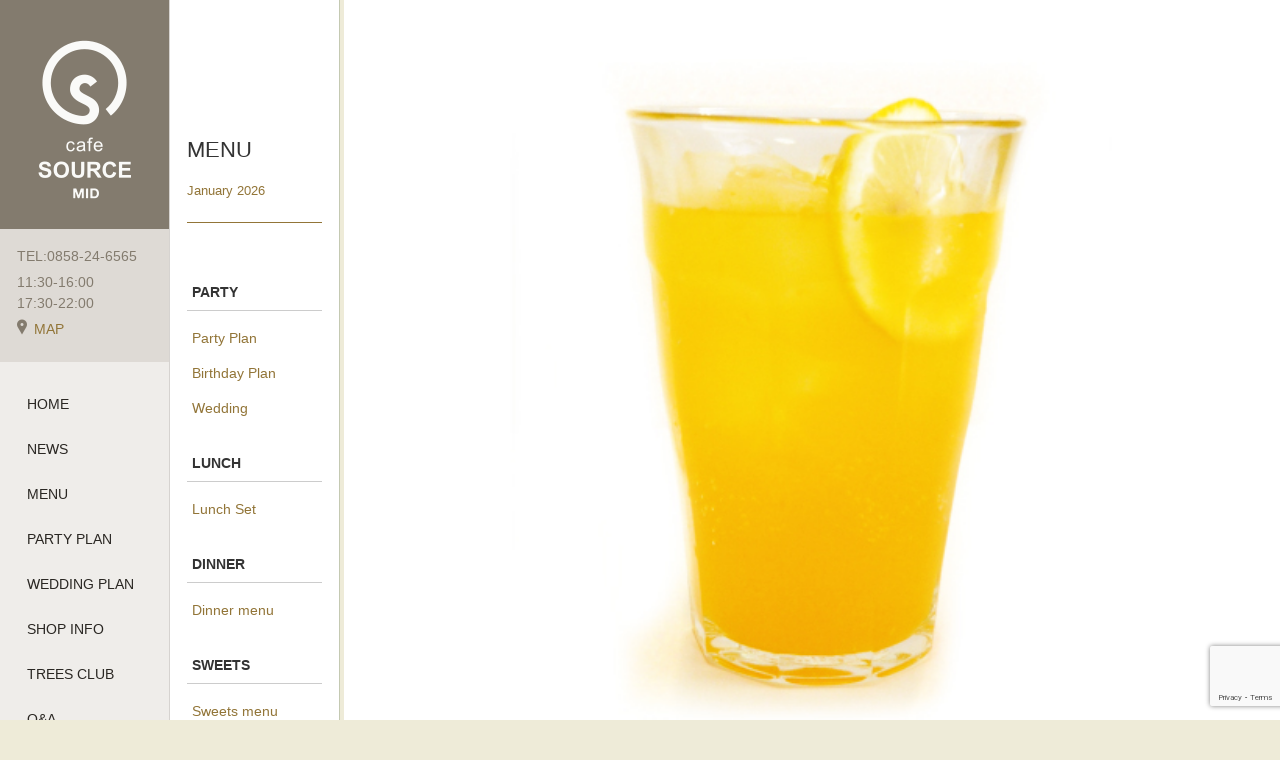

--- FILE ---
content_type: text/html; charset=UTF-8
request_url: https://cafesource-mid.com/menu-item/chu-hai/
body_size: 9073
content:
<!DOCTYPE html>
<html dir="ltr" lang="ja"
	prefix="og: https://ogp.me/ns#"  class="no-js">
<head>
	<meta charset="UTF-8">
	<meta name="viewport" content="width=device-width, initial-scale=1">
			<meta property="og:type" content="article">
<meta property="og:title" content="Chu-hai">
<meta property="og:description" content=" ...">
<meta property="og:url" content="https://cafesource-mid.com/menu-item/chu-hai/">
<meta property="og:image" content="https://cafesource-mid.com/wp-content/uploads/2016/01/alcohol-chu-hai.jpg">
<meta property="og:site_name" content="cafe SOURCE MID">
<meta property="og:locale" content="ja_JP">	<title>Chu-hai | cafe SOURCE MID</title>

		<!-- All in One SEO 4.3.3 - aioseo.com -->
		<meta name="robots" content="max-image-preview:large" />
		<link rel="canonical" href="https://cafesource-mid.com/menu-item/chu-hai/" />
		<meta name="generator" content="All in One SEO (AIOSEO) 4.3.3 " />
		<meta property="og:locale" content="ja_JP" />
		<meta property="og:site_name" content="cafe SOURCE MID" />
		<meta property="og:type" content="article" />
		<meta property="og:title" content="Chu-hai | cafe SOURCE MID" />
		<meta property="og:url" content="https://cafesource-mid.com/menu-item/chu-hai/" />
		<meta property="og:image" content="https://cafesource-mid.com/wp-content/uploads/2016/01/alcohol-chu-hai.jpg" />
		<meta property="og:image:secure_url" content="https://cafesource-mid.com/wp-content/uploads/2016/01/alcohol-chu-hai.jpg" />
		<meta property="og:image:width" content="600" />
		<meta property="og:image:height" content="500" />
		<meta property="article:published_time" content="2016-01-27T18:22:01+00:00" />
		<meta property="article:modified_time" content="2019-09-27T07:41:06+00:00" />
		<meta property="article:publisher" content="https://www.facebook.com/CafeSourceMid/" />
		<meta name="twitter:card" content="summary" />
		<meta name="twitter:title" content="Chu-hai | cafe SOURCE MID" />
		<meta name="twitter:image" content="https://cafesource-mid.com/wp-content/uploads/2016/01/alcohol-chu-hai.jpg" />
		<meta name="google" content="nositelinkssearchbox" />
		<script type="application/ld+json" class="aioseo-schema">
			{"@context":"https:\/\/schema.org","@graph":[{"@type":"BreadcrumbList","@id":"https:\/\/cafesource-mid.com\/menu-item\/chu-hai\/#breadcrumblist","itemListElement":[{"@type":"ListItem","@id":"https:\/\/cafesource-mid.com\/#listItem","position":1,"item":{"@type":"WebPage","@id":"https:\/\/cafesource-mid.com\/","name":"\u30db\u30fc\u30e0","description":"\u9ce5\u53d6\u770c\u5009\u5409\u99c5\u524d\u306e\u5927\u578b\u30ab\u30d5\u30a7\u30ec\u30b9\u30c8\u30e9\u30f3 cafe SOURCE MID\u3002\u5730\u5143\u306e\u65b0\u9bae\u91ce\u83dc\u3084\u65e5\u672c\u6d77\u306e\u9b5a\u3001\u5927\u5c71\u5730\u9d8f\u306a\u3069\u5730\u5143\u306e\u98df\u6750\u3092\u3075\u3093\u3060\u3093\u306b\u4f7f\u3063\u305f\u30e1\u30cb\u30e5\u30fc\u304c\u30aa\u30b9\u30b9\u30e1\u3002\u8c4a\u5bcc\u306a\u30c9\u30ea\u30f3\u30af\u30e1\u30cb\u30e5\u30fc\u3068\u624b\u4f5c\u308a\u30b9\u30a4\u30fc\u30c4\u306f\u5973\u6027\u306b\u3082\u4eba\u6c17\u3002\u98f2\u307f\u653e\u984c\u4ed8\u306e\u5bb4\u4f1a\u30d7\u30e9\u30f3\u3084\u7d50\u5a5a\u5f0f2\u6b21\u4f1a\u30d7\u30e9\u30f3\u3082\u30aa\u30b9\u30b9\u30e1\u3067\u3059\u3002","url":"https:\/\/cafesource-mid.com\/"},"nextItem":"https:\/\/cafesource-mid.com\/menu-item\/chu-hai\/#listItem"},{"@type":"ListItem","@id":"https:\/\/cafesource-mid.com\/menu-item\/chu-hai\/#listItem","position":2,"item":{"@type":"WebPage","@id":"https:\/\/cafesource-mid.com\/menu-item\/chu-hai\/","name":"Chu-hai","url":"https:\/\/cafesource-mid.com\/menu-item\/chu-hai\/"},"previousItem":"https:\/\/cafesource-mid.com\/#listItem"}]},{"@type":"Organization","@id":"https:\/\/cafesource-mid.com\/#organization","name":"cafe SOURCE MID","url":"https:\/\/cafesource-mid.com\/","logo":{"@type":"ImageObject","url":"https:\/\/cafesource-mid.com\/wp-content\/uploads\/2021\/01\/logo-cafesourcemid.png","@id":"https:\/\/cafesource-mid.com\/#organizationLogo","width":320,"height":74},"image":{"@id":"https:\/\/cafesource-mid.com\/#organizationLogo"},"sameAs":["https:\/\/www.instagram.com\/cafesourcemid\/"],"contactPoint":{"@type":"ContactPoint","telephone":"+81858246565","contactType":"Customer Support"}},{"@type":"Person","@id":"https:\/\/cafesource-mid.com\/author\/source-mid\/#author","url":"https:\/\/cafesource-mid.com\/author\/source-mid\/","name":"cafe SOURCE MID"},{"@type":"WebPage","@id":"https:\/\/cafesource-mid.com\/menu-item\/chu-hai\/#webpage","url":"https:\/\/cafesource-mid.com\/menu-item\/chu-hai\/","name":"Chu-hai | cafe SOURCE MID","inLanguage":"ja","isPartOf":{"@id":"https:\/\/cafesource-mid.com\/#website"},"breadcrumb":{"@id":"https:\/\/cafesource-mid.com\/menu-item\/chu-hai\/#breadcrumblist"},"author":{"@id":"https:\/\/cafesource-mid.com\/author\/source-mid\/#author"},"creator":{"@id":"https:\/\/cafesource-mid.com\/author\/source-mid\/#author"},"image":{"@type":"ImageObject","url":"https:\/\/cafesource-mid.com\/wp-content\/uploads\/2016\/01\/alcohol-chu-hai.jpg","@id":"https:\/\/cafesource-mid.com\/#mainImage","width":600,"height":500,"caption":"alcohol-chu-hai"},"primaryImageOfPage":{"@id":"https:\/\/cafesource-mid.com\/menu-item\/chu-hai\/#mainImage"},"datePublished":"2016-01-27T18:22:01+09:00","dateModified":"2019-09-27T07:41:06+09:00"},{"@type":"WebSite","@id":"https:\/\/cafesource-mid.com\/#website","url":"https:\/\/cafesource-mid.com\/","name":"cafe SOURCE MID","description":"\u9ce5\u53d6\u770c\u5009\u5409\u99c5\u524d \u30ab\u30d5\u30a7\u30bd\u30fc\u30b9MID\u306e\u30db\u30fc\u30e0\u30da\u30fc\u30b8","inLanguage":"ja","publisher":{"@id":"https:\/\/cafesource-mid.com\/#organization"}}]}
		</script>
		<script type="text/javascript" >
			window.ga=window.ga||function(){(ga.q=ga.q||[]).push(arguments)};ga.l=+new Date;
			ga('create', "UA-48909619-10", 'auto');
			ga('send', 'pageview');
		</script>
		<script async src="https://www.google-analytics.com/analytics.js"></script>
		<!-- All in One SEO -->

<link rel='dns-prefetch' href='//static.addtoany.com' />
<link rel='dns-prefetch' href='//www.googletagmanager.com' />
<script type="text/javascript">
window._wpemojiSettings = {"baseUrl":"https:\/\/s.w.org\/images\/core\/emoji\/14.0.0\/72x72\/","ext":".png","svgUrl":"https:\/\/s.w.org\/images\/core\/emoji\/14.0.0\/svg\/","svgExt":".svg","source":{"concatemoji":"https:\/\/cafesource-mid.com\/wp-includes\/js\/wp-emoji-release.min.js"}};
/*! This file is auto-generated */
!function(e,a,t){var n,r,o,i=a.createElement("canvas"),p=i.getContext&&i.getContext("2d");function s(e,t){var a=String.fromCharCode,e=(p.clearRect(0,0,i.width,i.height),p.fillText(a.apply(this,e),0,0),i.toDataURL());return p.clearRect(0,0,i.width,i.height),p.fillText(a.apply(this,t),0,0),e===i.toDataURL()}function c(e){var t=a.createElement("script");t.src=e,t.defer=t.type="text/javascript",a.getElementsByTagName("head")[0].appendChild(t)}for(o=Array("flag","emoji"),t.supports={everything:!0,everythingExceptFlag:!0},r=0;r<o.length;r++)t.supports[o[r]]=function(e){if(p&&p.fillText)switch(p.textBaseline="top",p.font="600 32px Arial",e){case"flag":return s([127987,65039,8205,9895,65039],[127987,65039,8203,9895,65039])?!1:!s([55356,56826,55356,56819],[55356,56826,8203,55356,56819])&&!s([55356,57332,56128,56423,56128,56418,56128,56421,56128,56430,56128,56423,56128,56447],[55356,57332,8203,56128,56423,8203,56128,56418,8203,56128,56421,8203,56128,56430,8203,56128,56423,8203,56128,56447]);case"emoji":return!s([129777,127995,8205,129778,127999],[129777,127995,8203,129778,127999])}return!1}(o[r]),t.supports.everything=t.supports.everything&&t.supports[o[r]],"flag"!==o[r]&&(t.supports.everythingExceptFlag=t.supports.everythingExceptFlag&&t.supports[o[r]]);t.supports.everythingExceptFlag=t.supports.everythingExceptFlag&&!t.supports.flag,t.DOMReady=!1,t.readyCallback=function(){t.DOMReady=!0},t.supports.everything||(n=function(){t.readyCallback()},a.addEventListener?(a.addEventListener("DOMContentLoaded",n,!1),e.addEventListener("load",n,!1)):(e.attachEvent("onload",n),a.attachEvent("onreadystatechange",function(){"complete"===a.readyState&&t.readyCallback()})),(e=t.source||{}).concatemoji?c(e.concatemoji):e.wpemoji&&e.twemoji&&(c(e.twemoji),c(e.wpemoji)))}(window,document,window._wpemojiSettings);
</script>
<style type="text/css">
img.wp-smiley,
img.emoji {
	display: inline !important;
	border: none !important;
	box-shadow: none !important;
	height: 1em !important;
	width: 1em !important;
	margin: 0 0.07em !important;
	vertical-align: -0.1em !important;
	background: none !important;
	padding: 0 !important;
}
</style>
	<link rel='stylesheet' id='wp-block-library-css' href='https://cafesource-mid.com/wp-includes/css/dist/block-library/style.min.css' type='text/css' media='all' />
<link rel='stylesheet' id='classic-theme-styles-css' href='https://cafesource-mid.com/wp-includes/css/classic-themes.min.css' type='text/css' media='all' />
<style id='global-styles-inline-css' type='text/css'>
body{--wp--preset--color--black: #000000;--wp--preset--color--cyan-bluish-gray: #abb8c3;--wp--preset--color--white: #ffffff;--wp--preset--color--pale-pink: #f78da7;--wp--preset--color--vivid-red: #cf2e2e;--wp--preset--color--luminous-vivid-orange: #ff6900;--wp--preset--color--luminous-vivid-amber: #fcb900;--wp--preset--color--light-green-cyan: #7bdcb5;--wp--preset--color--vivid-green-cyan: #00d084;--wp--preset--color--pale-cyan-blue: #8ed1fc;--wp--preset--color--vivid-cyan-blue: #0693e3;--wp--preset--color--vivid-purple: #9b51e0;--wp--preset--gradient--vivid-cyan-blue-to-vivid-purple: linear-gradient(135deg,rgba(6,147,227,1) 0%,rgb(155,81,224) 100%);--wp--preset--gradient--light-green-cyan-to-vivid-green-cyan: linear-gradient(135deg,rgb(122,220,180) 0%,rgb(0,208,130) 100%);--wp--preset--gradient--luminous-vivid-amber-to-luminous-vivid-orange: linear-gradient(135deg,rgba(252,185,0,1) 0%,rgba(255,105,0,1) 100%);--wp--preset--gradient--luminous-vivid-orange-to-vivid-red: linear-gradient(135deg,rgba(255,105,0,1) 0%,rgb(207,46,46) 100%);--wp--preset--gradient--very-light-gray-to-cyan-bluish-gray: linear-gradient(135deg,rgb(238,238,238) 0%,rgb(169,184,195) 100%);--wp--preset--gradient--cool-to-warm-spectrum: linear-gradient(135deg,rgb(74,234,220) 0%,rgb(151,120,209) 20%,rgb(207,42,186) 40%,rgb(238,44,130) 60%,rgb(251,105,98) 80%,rgb(254,248,76) 100%);--wp--preset--gradient--blush-light-purple: linear-gradient(135deg,rgb(255,206,236) 0%,rgb(152,150,240) 100%);--wp--preset--gradient--blush-bordeaux: linear-gradient(135deg,rgb(254,205,165) 0%,rgb(254,45,45) 50%,rgb(107,0,62) 100%);--wp--preset--gradient--luminous-dusk: linear-gradient(135deg,rgb(255,203,112) 0%,rgb(199,81,192) 50%,rgb(65,88,208) 100%);--wp--preset--gradient--pale-ocean: linear-gradient(135deg,rgb(255,245,203) 0%,rgb(182,227,212) 50%,rgb(51,167,181) 100%);--wp--preset--gradient--electric-grass: linear-gradient(135deg,rgb(202,248,128) 0%,rgb(113,206,126) 100%);--wp--preset--gradient--midnight: linear-gradient(135deg,rgb(2,3,129) 0%,rgb(40,116,252) 100%);--wp--preset--duotone--dark-grayscale: url('#wp-duotone-dark-grayscale');--wp--preset--duotone--grayscale: url('#wp-duotone-grayscale');--wp--preset--duotone--purple-yellow: url('#wp-duotone-purple-yellow');--wp--preset--duotone--blue-red: url('#wp-duotone-blue-red');--wp--preset--duotone--midnight: url('#wp-duotone-midnight');--wp--preset--duotone--magenta-yellow: url('#wp-duotone-magenta-yellow');--wp--preset--duotone--purple-green: url('#wp-duotone-purple-green');--wp--preset--duotone--blue-orange: url('#wp-duotone-blue-orange');--wp--preset--font-size--small: 13px;--wp--preset--font-size--medium: 20px;--wp--preset--font-size--large: 36px;--wp--preset--font-size--x-large: 42px;--wp--preset--spacing--20: 0.44rem;--wp--preset--spacing--30: 0.67rem;--wp--preset--spacing--40: 1rem;--wp--preset--spacing--50: 1.5rem;--wp--preset--spacing--60: 2.25rem;--wp--preset--spacing--70: 3.38rem;--wp--preset--spacing--80: 5.06rem;}:where(.is-layout-flex){gap: 0.5em;}body .is-layout-flow > .alignleft{float: left;margin-inline-start: 0;margin-inline-end: 2em;}body .is-layout-flow > .alignright{float: right;margin-inline-start: 2em;margin-inline-end: 0;}body .is-layout-flow > .aligncenter{margin-left: auto !important;margin-right: auto !important;}body .is-layout-constrained > .alignleft{float: left;margin-inline-start: 0;margin-inline-end: 2em;}body .is-layout-constrained > .alignright{float: right;margin-inline-start: 2em;margin-inline-end: 0;}body .is-layout-constrained > .aligncenter{margin-left: auto !important;margin-right: auto !important;}body .is-layout-constrained > :where(:not(.alignleft):not(.alignright):not(.alignfull)){max-width: var(--wp--style--global--content-size);margin-left: auto !important;margin-right: auto !important;}body .is-layout-constrained > .alignwide{max-width: var(--wp--style--global--wide-size);}body .is-layout-flex{display: flex;}body .is-layout-flex{flex-wrap: wrap;align-items: center;}body .is-layout-flex > *{margin: 0;}:where(.wp-block-columns.is-layout-flex){gap: 2em;}.has-black-color{color: var(--wp--preset--color--black) !important;}.has-cyan-bluish-gray-color{color: var(--wp--preset--color--cyan-bluish-gray) !important;}.has-white-color{color: var(--wp--preset--color--white) !important;}.has-pale-pink-color{color: var(--wp--preset--color--pale-pink) !important;}.has-vivid-red-color{color: var(--wp--preset--color--vivid-red) !important;}.has-luminous-vivid-orange-color{color: var(--wp--preset--color--luminous-vivid-orange) !important;}.has-luminous-vivid-amber-color{color: var(--wp--preset--color--luminous-vivid-amber) !important;}.has-light-green-cyan-color{color: var(--wp--preset--color--light-green-cyan) !important;}.has-vivid-green-cyan-color{color: var(--wp--preset--color--vivid-green-cyan) !important;}.has-pale-cyan-blue-color{color: var(--wp--preset--color--pale-cyan-blue) !important;}.has-vivid-cyan-blue-color{color: var(--wp--preset--color--vivid-cyan-blue) !important;}.has-vivid-purple-color{color: var(--wp--preset--color--vivid-purple) !important;}.has-black-background-color{background-color: var(--wp--preset--color--black) !important;}.has-cyan-bluish-gray-background-color{background-color: var(--wp--preset--color--cyan-bluish-gray) !important;}.has-white-background-color{background-color: var(--wp--preset--color--white) !important;}.has-pale-pink-background-color{background-color: var(--wp--preset--color--pale-pink) !important;}.has-vivid-red-background-color{background-color: var(--wp--preset--color--vivid-red) !important;}.has-luminous-vivid-orange-background-color{background-color: var(--wp--preset--color--luminous-vivid-orange) !important;}.has-luminous-vivid-amber-background-color{background-color: var(--wp--preset--color--luminous-vivid-amber) !important;}.has-light-green-cyan-background-color{background-color: var(--wp--preset--color--light-green-cyan) !important;}.has-vivid-green-cyan-background-color{background-color: var(--wp--preset--color--vivid-green-cyan) !important;}.has-pale-cyan-blue-background-color{background-color: var(--wp--preset--color--pale-cyan-blue) !important;}.has-vivid-cyan-blue-background-color{background-color: var(--wp--preset--color--vivid-cyan-blue) !important;}.has-vivid-purple-background-color{background-color: var(--wp--preset--color--vivid-purple) !important;}.has-black-border-color{border-color: var(--wp--preset--color--black) !important;}.has-cyan-bluish-gray-border-color{border-color: var(--wp--preset--color--cyan-bluish-gray) !important;}.has-white-border-color{border-color: var(--wp--preset--color--white) !important;}.has-pale-pink-border-color{border-color: var(--wp--preset--color--pale-pink) !important;}.has-vivid-red-border-color{border-color: var(--wp--preset--color--vivid-red) !important;}.has-luminous-vivid-orange-border-color{border-color: var(--wp--preset--color--luminous-vivid-orange) !important;}.has-luminous-vivid-amber-border-color{border-color: var(--wp--preset--color--luminous-vivid-amber) !important;}.has-light-green-cyan-border-color{border-color: var(--wp--preset--color--light-green-cyan) !important;}.has-vivid-green-cyan-border-color{border-color: var(--wp--preset--color--vivid-green-cyan) !important;}.has-pale-cyan-blue-border-color{border-color: var(--wp--preset--color--pale-cyan-blue) !important;}.has-vivid-cyan-blue-border-color{border-color: var(--wp--preset--color--vivid-cyan-blue) !important;}.has-vivid-purple-border-color{border-color: var(--wp--preset--color--vivid-purple) !important;}.has-vivid-cyan-blue-to-vivid-purple-gradient-background{background: var(--wp--preset--gradient--vivid-cyan-blue-to-vivid-purple) !important;}.has-light-green-cyan-to-vivid-green-cyan-gradient-background{background: var(--wp--preset--gradient--light-green-cyan-to-vivid-green-cyan) !important;}.has-luminous-vivid-amber-to-luminous-vivid-orange-gradient-background{background: var(--wp--preset--gradient--luminous-vivid-amber-to-luminous-vivid-orange) !important;}.has-luminous-vivid-orange-to-vivid-red-gradient-background{background: var(--wp--preset--gradient--luminous-vivid-orange-to-vivid-red) !important;}.has-very-light-gray-to-cyan-bluish-gray-gradient-background{background: var(--wp--preset--gradient--very-light-gray-to-cyan-bluish-gray) !important;}.has-cool-to-warm-spectrum-gradient-background{background: var(--wp--preset--gradient--cool-to-warm-spectrum) !important;}.has-blush-light-purple-gradient-background{background: var(--wp--preset--gradient--blush-light-purple) !important;}.has-blush-bordeaux-gradient-background{background: var(--wp--preset--gradient--blush-bordeaux) !important;}.has-luminous-dusk-gradient-background{background: var(--wp--preset--gradient--luminous-dusk) !important;}.has-pale-ocean-gradient-background{background: var(--wp--preset--gradient--pale-ocean) !important;}.has-electric-grass-gradient-background{background: var(--wp--preset--gradient--electric-grass) !important;}.has-midnight-gradient-background{background: var(--wp--preset--gradient--midnight) !important;}.has-small-font-size{font-size: var(--wp--preset--font-size--small) !important;}.has-medium-font-size{font-size: var(--wp--preset--font-size--medium) !important;}.has-large-font-size{font-size: var(--wp--preset--font-size--large) !important;}.has-x-large-font-size{font-size: var(--wp--preset--font-size--x-large) !important;}
.wp-block-navigation a:where(:not(.wp-element-button)){color: inherit;}
:where(.wp-block-columns.is-layout-flex){gap: 2em;}
.wp-block-pullquote{font-size: 1.5em;line-height: 1.6;}
</style>
<link rel='stylesheet' id='contact-form-7-css' href='https://cafesource-mid.com/wp-content/plugins/contact-form-7/includes/css/styles.css' type='text/css' media='all' />
<link rel='stylesheet' id='addtoany-css' href='https://cafesource-mid.com/wp-content/plugins/add-to-any/addtoany.min.css' type='text/css' media='all' />
<link rel='stylesheet' id='style-css' href='https://cafesource-mid.com/wp-content/themes/cafe-source/style.css' type='text/css' media='all' />
<link rel='stylesheet' id='font-awesome-css' href='//maxcdn.bootstrapcdn.com/font-awesome/4.2.0/css/font-awesome.min.css' type='text/css' media='all' />
<script type='text/javascript' id='addtoany-core-js-before'>
window.a2a_config=window.a2a_config||{};a2a_config.callbacks=[];a2a_config.overlays=[];a2a_config.templates={};a2a_localize = {
	Share: "共有",
	Save: "ブックマーク",
	Subscribe: "購読",
	Email: "メール",
	Bookmark: "ブックマーク",
	ShowAll: "すべて表示する",
	ShowLess: "小さく表示する",
	FindServices: "サービスを探す",
	FindAnyServiceToAddTo: "追加するサービスを今すぐ探す",
	PoweredBy: "Powered by",
	ShareViaEmail: "メールでシェアする",
	SubscribeViaEmail: "メールで購読する",
	BookmarkInYourBrowser: "ブラウザにブックマーク",
	BookmarkInstructions: "このページをブックマークするには、 Ctrl+D または \u2318+D を押下。",
	AddToYourFavorites: "お気に入りに追加",
	SendFromWebOrProgram: "任意のメールアドレスまたはメールプログラムから送信",
	EmailProgram: "メールプログラム",
	More: "詳細&#8230;",
	ThanksForSharing: "共有ありがとうございます !",
	ThanksForFollowing: "フォローありがとうございます !"
};
</script>
<script type='text/javascript' async src='https://static.addtoany.com/menu/page.js' id='addtoany-core-js'></script>
<script type='text/javascript' src='https://cafesource-mid.com/wp-includes/js/jquery/jquery.min.js' id='jquery-core-js'></script>
<script type='text/javascript' src='https://cafesource-mid.com/wp-includes/js/jquery/jquery-migrate.min.js' id='jquery-migrate-js'></script>
<script type='text/javascript' async src='https://cafesource-mid.com/wp-content/plugins/add-to-any/addtoany.min.js' id='addtoany-jquery-js'></script>

<!-- Google アナリティクス スニペット (Site Kit が追加) -->
<script type='text/javascript' src='https://www.googletagmanager.com/gtag/js?id=UA-48909619-10' id='google_gtagjs-js' async></script>
<script type='text/javascript' id='google_gtagjs-js-after'>
window.dataLayer = window.dataLayer || [];function gtag(){dataLayer.push(arguments);}
gtag('set', 'linker', {"domains":["cafesource-mid.com"]} );
gtag("js", new Date());
gtag("set", "developer_id.dZTNiMT", true);
gtag("config", "UA-48909619-10", {"anonymize_ip":true});
gtag("config", "G-L9RV082WNP");
</script>

<!-- (ここまで) Google アナリティクス スニペット (Site Kit が追加) -->
<script type='text/javascript' src='https://cafesource-mid.com/wp-content/themes/cafe-source/library/js/jquery.tile.js' id='tile-js'></script>
<script type='text/javascript' src='https://cafesource-mid.com/wp-content/themes/cafe-source/library/js/general.js' id='general-js'></script>
<link rel="https://api.w.org/" href="https://cafesource-mid.com/wp-json/" /><link rel="alternate" type="application/json+oembed" href="https://cafesource-mid.com/wp-json/oembed/1.0/embed?url=https%3A%2F%2Fcafesource-mid.com%2Fmenu-item%2Fchu-hai%2F" />
<link rel="alternate" type="text/xml+oembed" href="https://cafesource-mid.com/wp-json/oembed/1.0/embed?url=https%3A%2F%2Fcafesource-mid.com%2Fmenu-item%2Fchu-hai%2F&#038;format=xml" />
<meta name="generator" content="Site Kit by Google 1.96.0" /><style type="text/css">.recentcomments a{display:inline !important;padding:0 !important;margin:0 !important;}</style><style>.simplemap img{max-width:none !important;padding:0 !important;margin:0 !important;}.staticmap,.staticmap img{max-width:100% !important;height:auto !important;}.simplemap .simplemap-content{display:none;}</style>
<script>var google_map_api_key = "AIzaSyCe4A5ECMZhmF-sX0s3VEz7kXvVE_n4kb0";</script><link rel="icon" href="https://cafesource-mid.com/wp-content/uploads/2020/07/cropped-favicon-32x32.png" sizes="32x32" />
<link rel="icon" href="https://cafesource-mid.com/wp-content/uploads/2020/07/cropped-favicon-192x192.png" sizes="192x192" />
<link rel="apple-touch-icon" href="https://cafesource-mid.com/wp-content/uploads/2020/07/cropped-favicon-180x180.png" />
<meta name="msapplication-TileImage" content="https://cafesource-mid.com/wp-content/uploads/2020/07/cropped-favicon-270x270.png" />
</head>

<body class="menu-item-template-default single single-menu-item postid-347">
<div class="wrapper">

<header id="header" class="site-header">
<div class="navbar">
	<div class="site-logo">
	<a href="https://cafesource-mid.com">
		<img class="hidden-md-down" src="https://cafesource-mid.com/wp-content/themes/cafe-source/images/common/cafe-source-mid-logo.png" alt="鳥取県倉吉駅前 カフェソースMIDのホームページ">
		<img class="hidden-lg-up" src="https://cafesource-mid.com/wp-content/themes/cafe-source/images/common/cafe-source-mid-mobile.png" alt="鳥取県倉吉駅前 カフェソースMIDのホームページ">
	</a>
</div>	<div class="header-info">
		<span>TEL:0858-24-6565</span>
		<span>11:30-16:00<br>17:30-22:00</span>
		<span><a href="https://cafesource-mid.com/shop-info#access-map"><img src="https://cafesource-mid.com/wp-content/themes/cafe-source/images/common/icon-map.png" alt="Trees Coffee Companyへのアクセス">MAP</a></span>
	</div>

	<div class="main-menu">
	<ul id="menu-main-menu" class="menu-list"><li id="menu-item-579" class="menu-item menu-item-type-post_type menu-item-object-page menu-item-home menu-item-579"><a href="https://cafesource-mid.com/">HOME</a></li>
<li id="menu-item-580" class="menu-item menu-item-type-taxonomy menu-item-object-category menu-item-580"><a href="https://cafesource-mid.com/category/news/">NEWS</a></li>
<li id="menu-item-586" class="menu-item menu-item-type-post_type menu-item-object-menu menu-item-586"><a href="https://cafesource-mid.com/menu/lunch-menu/">MENU</a></li>
<li id="menu-item-585" class="menu-item menu-item-type-post_type menu-item-object-page menu-item-585"><a href="https://cafesource-mid.com/partyplan/">PARTY PLAN</a></li>
<li id="menu-item-1330" class="menu-item menu-item-type-post_type menu-item-object-page menu-item-1330"><a href="https://cafesource-mid.com/wedding/">WEDDING PLAN</a></li>
<li id="menu-item-583" class="menu-item menu-item-type-post_type menu-item-object-page menu-item-583"><a href="https://cafesource-mid.com/shop-info/">SHOP INFO</a></li>
<li id="menu-item-582" class="menu-item menu-item-type-post_type menu-item-object-page menu-item-582"><a href="https://cafesource-mid.com/?page_id=181">TREES CLUB</a></li>
<li id="menu-item-584" class="menu-item menu-item-type-post_type menu-item-object-page menu-item-584"><a href="https://cafesource-mid.com/faq/">Q&#038;A</a></li>
<li id="menu-item-581" class="menu-item menu-item-type-post_type menu-item-object-page menu-item-581"><a href="https://cafesource-mid.com/contact/">CONTACT</a></li>
</ul>	</div>
	<div class="header-contact">
		<span>
			<span data-action="call" data-tel="0858246565">
				<img src="https://cafesource-mid.com/wp-content/themes/cafe-source/images/common/icon-m-tel.png" alt="電話">
			</span>
		</span>
		<span>
			<a href="https://cafesource-mid.com/shop-info">
				<img src="https://cafesource-mid.com/wp-content/themes/cafe-source/images/common/icon-m-map.png" alt="地図">
			</a>
		</span>
	</div>
	<nav class="overlay-menu">
	<ul id="menu-main-menu-1" class="menu-list"><li class="menu-item menu-item-type-post_type menu-item-object-page menu-item-home menu-item-579"><a href="https://cafesource-mid.com/">HOME</a></li>
<li class="menu-item menu-item-type-taxonomy menu-item-object-category menu-item-580"><a href="https://cafesource-mid.com/category/news/">NEWS</a></li>
<li class="menu-item menu-item-type-post_type menu-item-object-menu menu-item-586"><a href="https://cafesource-mid.com/menu/lunch-menu/">MENU</a></li>
<li class="menu-item menu-item-type-post_type menu-item-object-page menu-item-585"><a href="https://cafesource-mid.com/partyplan/">PARTY PLAN</a></li>
<li class="menu-item menu-item-type-post_type menu-item-object-page menu-item-1330"><a href="https://cafesource-mid.com/wedding/">WEDDING PLAN</a></li>
<li class="menu-item menu-item-type-post_type menu-item-object-page menu-item-583"><a href="https://cafesource-mid.com/shop-info/">SHOP INFO</a></li>
<li class="menu-item menu-item-type-post_type menu-item-object-page menu-item-582"><a href="https://cafesource-mid.com/?page_id=181">TREES CLUB</a></li>
<li class="menu-item menu-item-type-post_type menu-item-object-page menu-item-584"><a href="https://cafesource-mid.com/faq/">Q&#038;A</a></li>
<li class="menu-item menu-item-type-post_type menu-item-object-page menu-item-581"><a href="https://cafesource-mid.com/contact/">CONTACT</a></li>
</ul>	<button class="close-btn" type="button" data-target=".overlay-menu"><i class="fa fa-times" aria-hidden="true"></i></button>
</nav>	<ul class="header-btn">
		<li class="btn-news">
			<a href="https://cafesource-mid.com/category/news">
				<img src="https://cafesource-mid.com/wp-content/themes/cafe-source/images/common/btn-news.png" alt="ニュース">
			</a>
		</li>
		<li class="btn-menu">
			<img src="https://cafesource-mid.com/wp-content/themes/cafe-source/images/common/btn-menu.png" alt="メニュー">
		</li>
		<li class="btn-onlineshop">
			<a href="https://trees-company.shop/" target="_blank">
				<img src="https://cafesource-mid.com/wp-content/themes/cafe-source/images/common/btn-shopping.png" alt="ショッピング">
			</a>
		</li>
		<li class="btn-facebook">
			<a href="https://ja-jp.facebook.com/cafesource-mid" target="_blank">
				<img src="https://cafesource-mid.com/wp-content/themes/cafe-source/images/common/btn-facebook.png" alt="カフェソースmid Facebookページ">
			</a>
		</li>
		<li class="btn-instagram">
			<a href="https://www.instagram.com/cafesourcemid/" target="_blank">
				<img src="https://cafesource-mid.com/wp-content/themes/cafe-source/images/common/btn-instagram.png" alt="カフェソース Instagramページ">
			</a>
		</li>
		<li class="btn-dpoint">
			<a href="https://dpoint.jp/ctrw/index.html" target="_blank">
				<img src="https://cafesource-mid.com/wp-content/themes/cafe-source/images/common/bnr-dpoint.png" alt="dpoint グループ全店　たまる! つかえる！">
			</a>
		</li>
	</ul>

	<button class="menu-btn" type="button" data-toggle="collapse" data-target=".overlay-menu"><i class="fa fa-bars"></i></button></div></header>
<div class="menubar">
	<div class="menu-month hidden-md-down">MENU<span>January 2026</span></div>
	<nav class="menu-nav">
		<ul>
			<li class="menu-party menu-category">
				<span class="trigger-lunch">PARTY<span class="icon-plus">+</span><span class="icon-minus">&minus;</span></span>
				<ul class="nav-dropdown">
					<li><a href="https://cafesource-mid.com/partyplan">Party Plan</a></li>
					<li><a href="https://cafesource-mid.com/birthday-plan">Birthday Plan</a></li>
					<li><a href="https://cafesource-mid.com/wedding">Wedding</a></li>
				</ul>
			</li>
			<li class="menu-lunch menu-category">
				<span class="trigger-lunch">LUNCH<span class="icon-plus">+</span><span class="icon-minus">&minus;</span></span>
				<ul class="nav-dropdown">
					<li><a href="https://cafesource-mid.com/menu/lunch">Lunch Set</a></li>
				</ul>
			</li>
			<li class="menu-dinner menu-category">
				<span class="trigger-dinner">DINNER<span class="icon-plus">+</span><span class="icon-minus">&minus;</span></span>
				<ul class="nav-dropdown">
					<li><a href="https://cafesource-mid.com/menu/dinner">Dinner menu</a></li>					
					<!--
					<li><a href="https://cafesource-mid.com/menu/appetizer">Appetizer</a></li>
					<li><a href="https://cafesource-mid.com/menu/salad">Salad</a></li>
					<li><a href="https://cafesource-mid.com/menu/pasta">Pasta</a></li>
					<li><a href="https://cafesource-mid.com/menu/pizza">Pizza</a></li>
					<li><a href="https://cafesource-mid.com/menu/main">Main</a></li>
					<li><a href="https://cafesource-mid.com/menu/dinner-set">Dinner Set</a></li>
-->
				</ul>
			</li>
			<li class="menu-sweets menu-category">
				<span class="trigger-sweets">SWEETS<span class="icon-plus">+</span><span class="icon-minus">&minus;</span></span>
				<ul class="nav-dropdown">
					<li><a href="https://cafesource-mid.com/menu/sweets">Sweets menu</a></li>
					<!-- <li><a href="https://cafesource-mid.com/menu/moffle">Moffle</a></li> -->
				</ul>
			</li>
			<li class="menu-drink menu-category">
				<span class="trigger-drink">DRINK<span class="icon-plus">+</span><span class="icon-minus">&minus;</span></span>
				<ul class="nav-dropdown">
					<li><a href="https://cafesource-mid.com/menu/drink">Drink menu</a></li>					
					<!-- 				
					<li><a href="https://cafesource-mid.com/menu/coffee">Coffee</a></li>
					<li><a href="https://cafesource-mid.com/menu/juice">Juice</a></li>
					<li><a href="https://cafesource-mid.com/menu/alcohol-1">Alcohol 1</a></li>
					<li><a href="https://cafesource-mid.com/menu/alcohol-2">Alcohol 2</a></li>
					<li><a href="https://cafesource-mid.com/menu/alcohol-3">Alcohol 3</a></li>
					<li><a href="https://cafesource-mid.com/menu/alcohol-4">Alcohol 4</a></li>
-->
				</ul>
			</li>
		</ul>
	</nav>
</div>
<main id="main" class="site-main">

<div class="page-header-image">
	<div class="container">
			<img width="600" height="500" src="https://cafesource-mid.com/wp-content/uploads/2016/01/alcohol-chu-hai.jpg" class="attachment-full size-full wp-post-image" alt="alcohol-chu-hai" decoding="async" loading="lazy" srcset="https://cafesource-mid.com/wp-content/uploads/2016/01/alcohol-chu-hai.jpg 600w, https://cafesource-mid.com/wp-content/uploads/2016/01/alcohol-chu-hai-360x300.jpg 360w" sizes="(max-width: 600px) 100vw, 600px" />		</div>
</div>

<div class="breadcrumbs-wrap">
			<div class="breadcrumbs bcn-nav-xt" xmlns:v="http://rdf.data-vocabulary.org/#">
			<!-- Breadcrumb NavXT 7.2.0 -->
<span property="itemListElement" typeof="ListItem"><a property="item" typeof="WebPage" title="Go to cafe SOURCE MID." href="https://cafesource-mid.com" class="home"><span property="name">cafe SOURCE MID</span></a><meta property="position" content="1"></span> &gt; <span property="itemListElement" typeof="ListItem"><span property="name" class="post post-menu-item current-item">Chu-hai</span><meta property="url" content="https://cafesource-mid.com/menu-item/chu-hai/"><meta property="position" content="2"></span>	</div>
</div>

<div class="container sidebar-none">
	<div id="contents">
			<article id="post-347" class="article-menu-single" role="article" itemscope itemprop="blogPost" itemtype="http://schema.org/BlogPosting">
			<div class="page-header-image">
	<div class="container">
			<img width="600" height="500" src="https://cafesource-mid.com/wp-content/uploads/2016/01/alcohol-chu-hai.jpg" class="attachment-full size-full wp-post-image" alt="alcohol-chu-hai" decoding="async" srcset="https://cafesource-mid.com/wp-content/uploads/2016/01/alcohol-chu-hai.jpg 600w, https://cafesource-mid.com/wp-content/uploads/2016/01/alcohol-chu-hai-360x300.jpg 360w" sizes="(max-width: 600px) 100vw, 600px" />		</div>
</div>
			<div class="flex-menu-item">
					<div class="flex-menu-item-image">
		<img width="600" height="500" src="https://cafesource-mid.com/wp-content/uploads/2016/01/alcohol-chu-hai.jpg" class="attachment-medium size-medium wp-post-image" alt="alcohol-chu-hai" decoding="async" loading="lazy" srcset="https://cafesource-mid.com/wp-content/uploads/2016/01/alcohol-chu-hai.jpg 600w, https://cafesource-mid.com/wp-content/uploads/2016/01/alcohol-chu-hai-360x300.jpg 360w" sizes="(max-width: 600px) 100vw, 600px" />	</div>
				<div class="flex-menu-item-contents">
					<h3 class="flex-menu-item-name">Chu-hai</h3>
																			</div>
			</div>
		</article>
		<nav class="pager">
	<ul>
		<li class="previous-post"></li>
		<li class="next-post"></li>
	</ul>
</nav>		</div>
</div>
</main>

<footer id="footer" class="site-footer">
<div class="footer-copyright">
	<div class="container">
		<small class="copyright">Copyright © 2015 TREES. ALL RIGHTS RESERVED.</small>
	</div>
</div></footer>
<div class="pagetop"><a href="#header"><i class="fa fa-angle-up"></i>
TOP</a></div>
</div>
<script type='text/javascript' src='https://cafesource-mid.com/wp-content/plugins/contact-form-7/includes/swv/js/index.js' id='swv-js'></script>
<script type='text/javascript' id='contact-form-7-js-extra'>
/* <![CDATA[ */
var wpcf7 = {"api":{"root":"https:\/\/cafesource-mid.com\/wp-json\/","namespace":"contact-form-7\/v1"}};
/* ]]> */
</script>
<script type='text/javascript' src='https://cafesource-mid.com/wp-content/plugins/contact-form-7/includes/js/index.js' id='contact-form-7-js'></script>
<script type='text/javascript' src='https://www.google.com/recaptcha/api.js?render=6LdOLtcUAAAAAFzOgh_nX2H0SRkeRXqva9ABY3wj' id='google-recaptcha-js'></script>
<script type='text/javascript' src='https://cafesource-mid.com/wp-includes/js/dist/vendor/regenerator-runtime.min.js' id='regenerator-runtime-js'></script>
<script type='text/javascript' src='https://cafesource-mid.com/wp-includes/js/dist/vendor/wp-polyfill.min.js' id='wp-polyfill-js'></script>
<script type='text/javascript' id='wpcf7-recaptcha-js-extra'>
/* <![CDATA[ */
var wpcf7_recaptcha = {"sitekey":"6LdOLtcUAAAAAFzOgh_nX2H0SRkeRXqva9ABY3wj","actions":{"homepage":"homepage","contactform":"contactform"}};
/* ]]> */
</script>
<script type='text/javascript' src='https://cafesource-mid.com/wp-content/plugins/contact-form-7/modules/recaptcha/index.js' id='wpcf7-recaptcha-js'></script>
<style>
	.pagetop {
		bottom: 6em !important;
	}
</style>
</body>
</html>

--- FILE ---
content_type: text/html; charset=utf-8
request_url: https://www.google.com/recaptcha/api2/anchor?ar=1&k=6LdOLtcUAAAAAFzOgh_nX2H0SRkeRXqva9ABY3wj&co=aHR0cHM6Ly9jYWZlc291cmNlLW1pZC5jb206NDQz&hl=en&v=PoyoqOPhxBO7pBk68S4YbpHZ&size=invisible&anchor-ms=20000&execute-ms=30000&cb=48qhu6e3vnm4
body_size: 48552
content:
<!DOCTYPE HTML><html dir="ltr" lang="en"><head><meta http-equiv="Content-Type" content="text/html; charset=UTF-8">
<meta http-equiv="X-UA-Compatible" content="IE=edge">
<title>reCAPTCHA</title>
<style type="text/css">
/* cyrillic-ext */
@font-face {
  font-family: 'Roboto';
  font-style: normal;
  font-weight: 400;
  font-stretch: 100%;
  src: url(//fonts.gstatic.com/s/roboto/v48/KFO7CnqEu92Fr1ME7kSn66aGLdTylUAMa3GUBHMdazTgWw.woff2) format('woff2');
  unicode-range: U+0460-052F, U+1C80-1C8A, U+20B4, U+2DE0-2DFF, U+A640-A69F, U+FE2E-FE2F;
}
/* cyrillic */
@font-face {
  font-family: 'Roboto';
  font-style: normal;
  font-weight: 400;
  font-stretch: 100%;
  src: url(//fonts.gstatic.com/s/roboto/v48/KFO7CnqEu92Fr1ME7kSn66aGLdTylUAMa3iUBHMdazTgWw.woff2) format('woff2');
  unicode-range: U+0301, U+0400-045F, U+0490-0491, U+04B0-04B1, U+2116;
}
/* greek-ext */
@font-face {
  font-family: 'Roboto';
  font-style: normal;
  font-weight: 400;
  font-stretch: 100%;
  src: url(//fonts.gstatic.com/s/roboto/v48/KFO7CnqEu92Fr1ME7kSn66aGLdTylUAMa3CUBHMdazTgWw.woff2) format('woff2');
  unicode-range: U+1F00-1FFF;
}
/* greek */
@font-face {
  font-family: 'Roboto';
  font-style: normal;
  font-weight: 400;
  font-stretch: 100%;
  src: url(//fonts.gstatic.com/s/roboto/v48/KFO7CnqEu92Fr1ME7kSn66aGLdTylUAMa3-UBHMdazTgWw.woff2) format('woff2');
  unicode-range: U+0370-0377, U+037A-037F, U+0384-038A, U+038C, U+038E-03A1, U+03A3-03FF;
}
/* math */
@font-face {
  font-family: 'Roboto';
  font-style: normal;
  font-weight: 400;
  font-stretch: 100%;
  src: url(//fonts.gstatic.com/s/roboto/v48/KFO7CnqEu92Fr1ME7kSn66aGLdTylUAMawCUBHMdazTgWw.woff2) format('woff2');
  unicode-range: U+0302-0303, U+0305, U+0307-0308, U+0310, U+0312, U+0315, U+031A, U+0326-0327, U+032C, U+032F-0330, U+0332-0333, U+0338, U+033A, U+0346, U+034D, U+0391-03A1, U+03A3-03A9, U+03B1-03C9, U+03D1, U+03D5-03D6, U+03F0-03F1, U+03F4-03F5, U+2016-2017, U+2034-2038, U+203C, U+2040, U+2043, U+2047, U+2050, U+2057, U+205F, U+2070-2071, U+2074-208E, U+2090-209C, U+20D0-20DC, U+20E1, U+20E5-20EF, U+2100-2112, U+2114-2115, U+2117-2121, U+2123-214F, U+2190, U+2192, U+2194-21AE, U+21B0-21E5, U+21F1-21F2, U+21F4-2211, U+2213-2214, U+2216-22FF, U+2308-230B, U+2310, U+2319, U+231C-2321, U+2336-237A, U+237C, U+2395, U+239B-23B7, U+23D0, U+23DC-23E1, U+2474-2475, U+25AF, U+25B3, U+25B7, U+25BD, U+25C1, U+25CA, U+25CC, U+25FB, U+266D-266F, U+27C0-27FF, U+2900-2AFF, U+2B0E-2B11, U+2B30-2B4C, U+2BFE, U+3030, U+FF5B, U+FF5D, U+1D400-1D7FF, U+1EE00-1EEFF;
}
/* symbols */
@font-face {
  font-family: 'Roboto';
  font-style: normal;
  font-weight: 400;
  font-stretch: 100%;
  src: url(//fonts.gstatic.com/s/roboto/v48/KFO7CnqEu92Fr1ME7kSn66aGLdTylUAMaxKUBHMdazTgWw.woff2) format('woff2');
  unicode-range: U+0001-000C, U+000E-001F, U+007F-009F, U+20DD-20E0, U+20E2-20E4, U+2150-218F, U+2190, U+2192, U+2194-2199, U+21AF, U+21E6-21F0, U+21F3, U+2218-2219, U+2299, U+22C4-22C6, U+2300-243F, U+2440-244A, U+2460-24FF, U+25A0-27BF, U+2800-28FF, U+2921-2922, U+2981, U+29BF, U+29EB, U+2B00-2BFF, U+4DC0-4DFF, U+FFF9-FFFB, U+10140-1018E, U+10190-1019C, U+101A0, U+101D0-101FD, U+102E0-102FB, U+10E60-10E7E, U+1D2C0-1D2D3, U+1D2E0-1D37F, U+1F000-1F0FF, U+1F100-1F1AD, U+1F1E6-1F1FF, U+1F30D-1F30F, U+1F315, U+1F31C, U+1F31E, U+1F320-1F32C, U+1F336, U+1F378, U+1F37D, U+1F382, U+1F393-1F39F, U+1F3A7-1F3A8, U+1F3AC-1F3AF, U+1F3C2, U+1F3C4-1F3C6, U+1F3CA-1F3CE, U+1F3D4-1F3E0, U+1F3ED, U+1F3F1-1F3F3, U+1F3F5-1F3F7, U+1F408, U+1F415, U+1F41F, U+1F426, U+1F43F, U+1F441-1F442, U+1F444, U+1F446-1F449, U+1F44C-1F44E, U+1F453, U+1F46A, U+1F47D, U+1F4A3, U+1F4B0, U+1F4B3, U+1F4B9, U+1F4BB, U+1F4BF, U+1F4C8-1F4CB, U+1F4D6, U+1F4DA, U+1F4DF, U+1F4E3-1F4E6, U+1F4EA-1F4ED, U+1F4F7, U+1F4F9-1F4FB, U+1F4FD-1F4FE, U+1F503, U+1F507-1F50B, U+1F50D, U+1F512-1F513, U+1F53E-1F54A, U+1F54F-1F5FA, U+1F610, U+1F650-1F67F, U+1F687, U+1F68D, U+1F691, U+1F694, U+1F698, U+1F6AD, U+1F6B2, U+1F6B9-1F6BA, U+1F6BC, U+1F6C6-1F6CF, U+1F6D3-1F6D7, U+1F6E0-1F6EA, U+1F6F0-1F6F3, U+1F6F7-1F6FC, U+1F700-1F7FF, U+1F800-1F80B, U+1F810-1F847, U+1F850-1F859, U+1F860-1F887, U+1F890-1F8AD, U+1F8B0-1F8BB, U+1F8C0-1F8C1, U+1F900-1F90B, U+1F93B, U+1F946, U+1F984, U+1F996, U+1F9E9, U+1FA00-1FA6F, U+1FA70-1FA7C, U+1FA80-1FA89, U+1FA8F-1FAC6, U+1FACE-1FADC, U+1FADF-1FAE9, U+1FAF0-1FAF8, U+1FB00-1FBFF;
}
/* vietnamese */
@font-face {
  font-family: 'Roboto';
  font-style: normal;
  font-weight: 400;
  font-stretch: 100%;
  src: url(//fonts.gstatic.com/s/roboto/v48/KFO7CnqEu92Fr1ME7kSn66aGLdTylUAMa3OUBHMdazTgWw.woff2) format('woff2');
  unicode-range: U+0102-0103, U+0110-0111, U+0128-0129, U+0168-0169, U+01A0-01A1, U+01AF-01B0, U+0300-0301, U+0303-0304, U+0308-0309, U+0323, U+0329, U+1EA0-1EF9, U+20AB;
}
/* latin-ext */
@font-face {
  font-family: 'Roboto';
  font-style: normal;
  font-weight: 400;
  font-stretch: 100%;
  src: url(//fonts.gstatic.com/s/roboto/v48/KFO7CnqEu92Fr1ME7kSn66aGLdTylUAMa3KUBHMdazTgWw.woff2) format('woff2');
  unicode-range: U+0100-02BA, U+02BD-02C5, U+02C7-02CC, U+02CE-02D7, U+02DD-02FF, U+0304, U+0308, U+0329, U+1D00-1DBF, U+1E00-1E9F, U+1EF2-1EFF, U+2020, U+20A0-20AB, U+20AD-20C0, U+2113, U+2C60-2C7F, U+A720-A7FF;
}
/* latin */
@font-face {
  font-family: 'Roboto';
  font-style: normal;
  font-weight: 400;
  font-stretch: 100%;
  src: url(//fonts.gstatic.com/s/roboto/v48/KFO7CnqEu92Fr1ME7kSn66aGLdTylUAMa3yUBHMdazQ.woff2) format('woff2');
  unicode-range: U+0000-00FF, U+0131, U+0152-0153, U+02BB-02BC, U+02C6, U+02DA, U+02DC, U+0304, U+0308, U+0329, U+2000-206F, U+20AC, U+2122, U+2191, U+2193, U+2212, U+2215, U+FEFF, U+FFFD;
}
/* cyrillic-ext */
@font-face {
  font-family: 'Roboto';
  font-style: normal;
  font-weight: 500;
  font-stretch: 100%;
  src: url(//fonts.gstatic.com/s/roboto/v48/KFO7CnqEu92Fr1ME7kSn66aGLdTylUAMa3GUBHMdazTgWw.woff2) format('woff2');
  unicode-range: U+0460-052F, U+1C80-1C8A, U+20B4, U+2DE0-2DFF, U+A640-A69F, U+FE2E-FE2F;
}
/* cyrillic */
@font-face {
  font-family: 'Roboto';
  font-style: normal;
  font-weight: 500;
  font-stretch: 100%;
  src: url(//fonts.gstatic.com/s/roboto/v48/KFO7CnqEu92Fr1ME7kSn66aGLdTylUAMa3iUBHMdazTgWw.woff2) format('woff2');
  unicode-range: U+0301, U+0400-045F, U+0490-0491, U+04B0-04B1, U+2116;
}
/* greek-ext */
@font-face {
  font-family: 'Roboto';
  font-style: normal;
  font-weight: 500;
  font-stretch: 100%;
  src: url(//fonts.gstatic.com/s/roboto/v48/KFO7CnqEu92Fr1ME7kSn66aGLdTylUAMa3CUBHMdazTgWw.woff2) format('woff2');
  unicode-range: U+1F00-1FFF;
}
/* greek */
@font-face {
  font-family: 'Roboto';
  font-style: normal;
  font-weight: 500;
  font-stretch: 100%;
  src: url(//fonts.gstatic.com/s/roboto/v48/KFO7CnqEu92Fr1ME7kSn66aGLdTylUAMa3-UBHMdazTgWw.woff2) format('woff2');
  unicode-range: U+0370-0377, U+037A-037F, U+0384-038A, U+038C, U+038E-03A1, U+03A3-03FF;
}
/* math */
@font-face {
  font-family: 'Roboto';
  font-style: normal;
  font-weight: 500;
  font-stretch: 100%;
  src: url(//fonts.gstatic.com/s/roboto/v48/KFO7CnqEu92Fr1ME7kSn66aGLdTylUAMawCUBHMdazTgWw.woff2) format('woff2');
  unicode-range: U+0302-0303, U+0305, U+0307-0308, U+0310, U+0312, U+0315, U+031A, U+0326-0327, U+032C, U+032F-0330, U+0332-0333, U+0338, U+033A, U+0346, U+034D, U+0391-03A1, U+03A3-03A9, U+03B1-03C9, U+03D1, U+03D5-03D6, U+03F0-03F1, U+03F4-03F5, U+2016-2017, U+2034-2038, U+203C, U+2040, U+2043, U+2047, U+2050, U+2057, U+205F, U+2070-2071, U+2074-208E, U+2090-209C, U+20D0-20DC, U+20E1, U+20E5-20EF, U+2100-2112, U+2114-2115, U+2117-2121, U+2123-214F, U+2190, U+2192, U+2194-21AE, U+21B0-21E5, U+21F1-21F2, U+21F4-2211, U+2213-2214, U+2216-22FF, U+2308-230B, U+2310, U+2319, U+231C-2321, U+2336-237A, U+237C, U+2395, U+239B-23B7, U+23D0, U+23DC-23E1, U+2474-2475, U+25AF, U+25B3, U+25B7, U+25BD, U+25C1, U+25CA, U+25CC, U+25FB, U+266D-266F, U+27C0-27FF, U+2900-2AFF, U+2B0E-2B11, U+2B30-2B4C, U+2BFE, U+3030, U+FF5B, U+FF5D, U+1D400-1D7FF, U+1EE00-1EEFF;
}
/* symbols */
@font-face {
  font-family: 'Roboto';
  font-style: normal;
  font-weight: 500;
  font-stretch: 100%;
  src: url(//fonts.gstatic.com/s/roboto/v48/KFO7CnqEu92Fr1ME7kSn66aGLdTylUAMaxKUBHMdazTgWw.woff2) format('woff2');
  unicode-range: U+0001-000C, U+000E-001F, U+007F-009F, U+20DD-20E0, U+20E2-20E4, U+2150-218F, U+2190, U+2192, U+2194-2199, U+21AF, U+21E6-21F0, U+21F3, U+2218-2219, U+2299, U+22C4-22C6, U+2300-243F, U+2440-244A, U+2460-24FF, U+25A0-27BF, U+2800-28FF, U+2921-2922, U+2981, U+29BF, U+29EB, U+2B00-2BFF, U+4DC0-4DFF, U+FFF9-FFFB, U+10140-1018E, U+10190-1019C, U+101A0, U+101D0-101FD, U+102E0-102FB, U+10E60-10E7E, U+1D2C0-1D2D3, U+1D2E0-1D37F, U+1F000-1F0FF, U+1F100-1F1AD, U+1F1E6-1F1FF, U+1F30D-1F30F, U+1F315, U+1F31C, U+1F31E, U+1F320-1F32C, U+1F336, U+1F378, U+1F37D, U+1F382, U+1F393-1F39F, U+1F3A7-1F3A8, U+1F3AC-1F3AF, U+1F3C2, U+1F3C4-1F3C6, U+1F3CA-1F3CE, U+1F3D4-1F3E0, U+1F3ED, U+1F3F1-1F3F3, U+1F3F5-1F3F7, U+1F408, U+1F415, U+1F41F, U+1F426, U+1F43F, U+1F441-1F442, U+1F444, U+1F446-1F449, U+1F44C-1F44E, U+1F453, U+1F46A, U+1F47D, U+1F4A3, U+1F4B0, U+1F4B3, U+1F4B9, U+1F4BB, U+1F4BF, U+1F4C8-1F4CB, U+1F4D6, U+1F4DA, U+1F4DF, U+1F4E3-1F4E6, U+1F4EA-1F4ED, U+1F4F7, U+1F4F9-1F4FB, U+1F4FD-1F4FE, U+1F503, U+1F507-1F50B, U+1F50D, U+1F512-1F513, U+1F53E-1F54A, U+1F54F-1F5FA, U+1F610, U+1F650-1F67F, U+1F687, U+1F68D, U+1F691, U+1F694, U+1F698, U+1F6AD, U+1F6B2, U+1F6B9-1F6BA, U+1F6BC, U+1F6C6-1F6CF, U+1F6D3-1F6D7, U+1F6E0-1F6EA, U+1F6F0-1F6F3, U+1F6F7-1F6FC, U+1F700-1F7FF, U+1F800-1F80B, U+1F810-1F847, U+1F850-1F859, U+1F860-1F887, U+1F890-1F8AD, U+1F8B0-1F8BB, U+1F8C0-1F8C1, U+1F900-1F90B, U+1F93B, U+1F946, U+1F984, U+1F996, U+1F9E9, U+1FA00-1FA6F, U+1FA70-1FA7C, U+1FA80-1FA89, U+1FA8F-1FAC6, U+1FACE-1FADC, U+1FADF-1FAE9, U+1FAF0-1FAF8, U+1FB00-1FBFF;
}
/* vietnamese */
@font-face {
  font-family: 'Roboto';
  font-style: normal;
  font-weight: 500;
  font-stretch: 100%;
  src: url(//fonts.gstatic.com/s/roboto/v48/KFO7CnqEu92Fr1ME7kSn66aGLdTylUAMa3OUBHMdazTgWw.woff2) format('woff2');
  unicode-range: U+0102-0103, U+0110-0111, U+0128-0129, U+0168-0169, U+01A0-01A1, U+01AF-01B0, U+0300-0301, U+0303-0304, U+0308-0309, U+0323, U+0329, U+1EA0-1EF9, U+20AB;
}
/* latin-ext */
@font-face {
  font-family: 'Roboto';
  font-style: normal;
  font-weight: 500;
  font-stretch: 100%;
  src: url(//fonts.gstatic.com/s/roboto/v48/KFO7CnqEu92Fr1ME7kSn66aGLdTylUAMa3KUBHMdazTgWw.woff2) format('woff2');
  unicode-range: U+0100-02BA, U+02BD-02C5, U+02C7-02CC, U+02CE-02D7, U+02DD-02FF, U+0304, U+0308, U+0329, U+1D00-1DBF, U+1E00-1E9F, U+1EF2-1EFF, U+2020, U+20A0-20AB, U+20AD-20C0, U+2113, U+2C60-2C7F, U+A720-A7FF;
}
/* latin */
@font-face {
  font-family: 'Roboto';
  font-style: normal;
  font-weight: 500;
  font-stretch: 100%;
  src: url(//fonts.gstatic.com/s/roboto/v48/KFO7CnqEu92Fr1ME7kSn66aGLdTylUAMa3yUBHMdazQ.woff2) format('woff2');
  unicode-range: U+0000-00FF, U+0131, U+0152-0153, U+02BB-02BC, U+02C6, U+02DA, U+02DC, U+0304, U+0308, U+0329, U+2000-206F, U+20AC, U+2122, U+2191, U+2193, U+2212, U+2215, U+FEFF, U+FFFD;
}
/* cyrillic-ext */
@font-face {
  font-family: 'Roboto';
  font-style: normal;
  font-weight: 900;
  font-stretch: 100%;
  src: url(//fonts.gstatic.com/s/roboto/v48/KFO7CnqEu92Fr1ME7kSn66aGLdTylUAMa3GUBHMdazTgWw.woff2) format('woff2');
  unicode-range: U+0460-052F, U+1C80-1C8A, U+20B4, U+2DE0-2DFF, U+A640-A69F, U+FE2E-FE2F;
}
/* cyrillic */
@font-face {
  font-family: 'Roboto';
  font-style: normal;
  font-weight: 900;
  font-stretch: 100%;
  src: url(//fonts.gstatic.com/s/roboto/v48/KFO7CnqEu92Fr1ME7kSn66aGLdTylUAMa3iUBHMdazTgWw.woff2) format('woff2');
  unicode-range: U+0301, U+0400-045F, U+0490-0491, U+04B0-04B1, U+2116;
}
/* greek-ext */
@font-face {
  font-family: 'Roboto';
  font-style: normal;
  font-weight: 900;
  font-stretch: 100%;
  src: url(//fonts.gstatic.com/s/roboto/v48/KFO7CnqEu92Fr1ME7kSn66aGLdTylUAMa3CUBHMdazTgWw.woff2) format('woff2');
  unicode-range: U+1F00-1FFF;
}
/* greek */
@font-face {
  font-family: 'Roboto';
  font-style: normal;
  font-weight: 900;
  font-stretch: 100%;
  src: url(//fonts.gstatic.com/s/roboto/v48/KFO7CnqEu92Fr1ME7kSn66aGLdTylUAMa3-UBHMdazTgWw.woff2) format('woff2');
  unicode-range: U+0370-0377, U+037A-037F, U+0384-038A, U+038C, U+038E-03A1, U+03A3-03FF;
}
/* math */
@font-face {
  font-family: 'Roboto';
  font-style: normal;
  font-weight: 900;
  font-stretch: 100%;
  src: url(//fonts.gstatic.com/s/roboto/v48/KFO7CnqEu92Fr1ME7kSn66aGLdTylUAMawCUBHMdazTgWw.woff2) format('woff2');
  unicode-range: U+0302-0303, U+0305, U+0307-0308, U+0310, U+0312, U+0315, U+031A, U+0326-0327, U+032C, U+032F-0330, U+0332-0333, U+0338, U+033A, U+0346, U+034D, U+0391-03A1, U+03A3-03A9, U+03B1-03C9, U+03D1, U+03D5-03D6, U+03F0-03F1, U+03F4-03F5, U+2016-2017, U+2034-2038, U+203C, U+2040, U+2043, U+2047, U+2050, U+2057, U+205F, U+2070-2071, U+2074-208E, U+2090-209C, U+20D0-20DC, U+20E1, U+20E5-20EF, U+2100-2112, U+2114-2115, U+2117-2121, U+2123-214F, U+2190, U+2192, U+2194-21AE, U+21B0-21E5, U+21F1-21F2, U+21F4-2211, U+2213-2214, U+2216-22FF, U+2308-230B, U+2310, U+2319, U+231C-2321, U+2336-237A, U+237C, U+2395, U+239B-23B7, U+23D0, U+23DC-23E1, U+2474-2475, U+25AF, U+25B3, U+25B7, U+25BD, U+25C1, U+25CA, U+25CC, U+25FB, U+266D-266F, U+27C0-27FF, U+2900-2AFF, U+2B0E-2B11, U+2B30-2B4C, U+2BFE, U+3030, U+FF5B, U+FF5D, U+1D400-1D7FF, U+1EE00-1EEFF;
}
/* symbols */
@font-face {
  font-family: 'Roboto';
  font-style: normal;
  font-weight: 900;
  font-stretch: 100%;
  src: url(//fonts.gstatic.com/s/roboto/v48/KFO7CnqEu92Fr1ME7kSn66aGLdTylUAMaxKUBHMdazTgWw.woff2) format('woff2');
  unicode-range: U+0001-000C, U+000E-001F, U+007F-009F, U+20DD-20E0, U+20E2-20E4, U+2150-218F, U+2190, U+2192, U+2194-2199, U+21AF, U+21E6-21F0, U+21F3, U+2218-2219, U+2299, U+22C4-22C6, U+2300-243F, U+2440-244A, U+2460-24FF, U+25A0-27BF, U+2800-28FF, U+2921-2922, U+2981, U+29BF, U+29EB, U+2B00-2BFF, U+4DC0-4DFF, U+FFF9-FFFB, U+10140-1018E, U+10190-1019C, U+101A0, U+101D0-101FD, U+102E0-102FB, U+10E60-10E7E, U+1D2C0-1D2D3, U+1D2E0-1D37F, U+1F000-1F0FF, U+1F100-1F1AD, U+1F1E6-1F1FF, U+1F30D-1F30F, U+1F315, U+1F31C, U+1F31E, U+1F320-1F32C, U+1F336, U+1F378, U+1F37D, U+1F382, U+1F393-1F39F, U+1F3A7-1F3A8, U+1F3AC-1F3AF, U+1F3C2, U+1F3C4-1F3C6, U+1F3CA-1F3CE, U+1F3D4-1F3E0, U+1F3ED, U+1F3F1-1F3F3, U+1F3F5-1F3F7, U+1F408, U+1F415, U+1F41F, U+1F426, U+1F43F, U+1F441-1F442, U+1F444, U+1F446-1F449, U+1F44C-1F44E, U+1F453, U+1F46A, U+1F47D, U+1F4A3, U+1F4B0, U+1F4B3, U+1F4B9, U+1F4BB, U+1F4BF, U+1F4C8-1F4CB, U+1F4D6, U+1F4DA, U+1F4DF, U+1F4E3-1F4E6, U+1F4EA-1F4ED, U+1F4F7, U+1F4F9-1F4FB, U+1F4FD-1F4FE, U+1F503, U+1F507-1F50B, U+1F50D, U+1F512-1F513, U+1F53E-1F54A, U+1F54F-1F5FA, U+1F610, U+1F650-1F67F, U+1F687, U+1F68D, U+1F691, U+1F694, U+1F698, U+1F6AD, U+1F6B2, U+1F6B9-1F6BA, U+1F6BC, U+1F6C6-1F6CF, U+1F6D3-1F6D7, U+1F6E0-1F6EA, U+1F6F0-1F6F3, U+1F6F7-1F6FC, U+1F700-1F7FF, U+1F800-1F80B, U+1F810-1F847, U+1F850-1F859, U+1F860-1F887, U+1F890-1F8AD, U+1F8B0-1F8BB, U+1F8C0-1F8C1, U+1F900-1F90B, U+1F93B, U+1F946, U+1F984, U+1F996, U+1F9E9, U+1FA00-1FA6F, U+1FA70-1FA7C, U+1FA80-1FA89, U+1FA8F-1FAC6, U+1FACE-1FADC, U+1FADF-1FAE9, U+1FAF0-1FAF8, U+1FB00-1FBFF;
}
/* vietnamese */
@font-face {
  font-family: 'Roboto';
  font-style: normal;
  font-weight: 900;
  font-stretch: 100%;
  src: url(//fonts.gstatic.com/s/roboto/v48/KFO7CnqEu92Fr1ME7kSn66aGLdTylUAMa3OUBHMdazTgWw.woff2) format('woff2');
  unicode-range: U+0102-0103, U+0110-0111, U+0128-0129, U+0168-0169, U+01A0-01A1, U+01AF-01B0, U+0300-0301, U+0303-0304, U+0308-0309, U+0323, U+0329, U+1EA0-1EF9, U+20AB;
}
/* latin-ext */
@font-face {
  font-family: 'Roboto';
  font-style: normal;
  font-weight: 900;
  font-stretch: 100%;
  src: url(//fonts.gstatic.com/s/roboto/v48/KFO7CnqEu92Fr1ME7kSn66aGLdTylUAMa3KUBHMdazTgWw.woff2) format('woff2');
  unicode-range: U+0100-02BA, U+02BD-02C5, U+02C7-02CC, U+02CE-02D7, U+02DD-02FF, U+0304, U+0308, U+0329, U+1D00-1DBF, U+1E00-1E9F, U+1EF2-1EFF, U+2020, U+20A0-20AB, U+20AD-20C0, U+2113, U+2C60-2C7F, U+A720-A7FF;
}
/* latin */
@font-face {
  font-family: 'Roboto';
  font-style: normal;
  font-weight: 900;
  font-stretch: 100%;
  src: url(//fonts.gstatic.com/s/roboto/v48/KFO7CnqEu92Fr1ME7kSn66aGLdTylUAMa3yUBHMdazQ.woff2) format('woff2');
  unicode-range: U+0000-00FF, U+0131, U+0152-0153, U+02BB-02BC, U+02C6, U+02DA, U+02DC, U+0304, U+0308, U+0329, U+2000-206F, U+20AC, U+2122, U+2191, U+2193, U+2212, U+2215, U+FEFF, U+FFFD;
}

</style>
<link rel="stylesheet" type="text/css" href="https://www.gstatic.com/recaptcha/releases/PoyoqOPhxBO7pBk68S4YbpHZ/styles__ltr.css">
<script nonce="bJkCFI7BKWXazi1yRGqxCw" type="text/javascript">window['__recaptcha_api'] = 'https://www.google.com/recaptcha/api2/';</script>
<script type="text/javascript" src="https://www.gstatic.com/recaptcha/releases/PoyoqOPhxBO7pBk68S4YbpHZ/recaptcha__en.js" nonce="bJkCFI7BKWXazi1yRGqxCw">
      
    </script></head>
<body><div id="rc-anchor-alert" class="rc-anchor-alert"></div>
<input type="hidden" id="recaptcha-token" value="[base64]">
<script type="text/javascript" nonce="bJkCFI7BKWXazi1yRGqxCw">
      recaptcha.anchor.Main.init("[\x22ainput\x22,[\x22bgdata\x22,\x22\x22,\[base64]/[base64]/UltIKytdPWE6KGE8MjA0OD9SW0grK109YT4+NnwxOTI6KChhJjY0NTEyKT09NTUyOTYmJnErMTxoLmxlbmd0aCYmKGguY2hhckNvZGVBdChxKzEpJjY0NTEyKT09NTYzMjA/[base64]/MjU1OlI/[base64]/[base64]/[base64]/[base64]/[base64]/[base64]/[base64]/[base64]/[base64]/[base64]\x22,\[base64]\x22,\x22woXDm8Kjw6wLN2ldaXXCkMKCw6Y2Z8O2KEPDtsKrZFLCscO5w4BmVsKJJsKGY8KOG8KBwrRPwrXCkB4Lwp1rw6vDkRtEwrzCvkMdwrrDollqFsOfwrpqw6HDnnbCpl8fwovCmcO/[base64]/[base64]/DiS3CsMOtF8KPw5Q0wpEDw5gJe8OhE8Kdw4TDrMKcLj5pw5jDscKZw6YcfcOOw7vCnyXClsOGw6oow4zDuMKewqXCkcK8w4PDosK1w5dZw7LDm8O/YEUsUcK2wpvDoMOyw5ktAiU9wqpSXE3CmgTDusOYw5nCl8KzW8KcdhPDlFU9woorw5ZOwpvCgzbDksOhbxLDjVzDrsKZwrHDuhbDgW/CtsO4wp1uKADCim0swrh8w6Fkw5VhEMONASZuw6HCjMK+w6PCrSzCshbCoGnChGDCpRREY8OWDWR2OcKMwpjDjzM1w53CnhbDpcKvKMKlIWbDksOvw4nCkR7DpCcIw5PCky4haENmwoluPsOLBcK3w4zClEjCkmrCl8K4fsKQEyh0SDAmw6/Dk8Krw7/ChQdtRSLDtTMON8OtaDVkeTbDp3vClwYKwoJnwqEHXcKZw6NGw4oEwpxOVcO+eXMtKCTCl2nChmUZYiYUczrCvcKxw78Nw6LDscOLw70pwqHCn8KWMhphwofCsgHCgEpEWsO7WcKhwrvCqsKAwrbCgMO7DG/CmMKibnTDkAlqU15GwpFZwqEWw4/[base64]/DgcOPwoPDpcKGw4oywphzPHvDm8KUwofCqGDCtMOVVMKgw53DgMKRWcKfP8OrUm7CocOuD07DscKXPsOwRFzCgcOUR8OZw5B+f8KYw7PCgi5XwrMCPRdYwrPCs3jDvcOtw6nCmMK5EQZqw6HDl8OYwp/Cm3vCoTZRwrVqa8OiYsOOwpHCucKuw6fCkF/CsMOzaMKPJ8KTwqvCgGVGdnB7QcOXVcKHHsKMwp7Cg8OKw5QPw6F2w6bCsgcaw4jDlETDlnPCp0DCpDt/w7zDm8KHJMKawphfbhc6wr7Cj8O6NnbCsG5NwpYDw6h/KsKQelEMRsK6K2fDgxphwqhXwo7DpsOXfMKYOMO8wpN/w7vCiMKZY8KpdMKMS8K4cGYkwpzDpcKgCwDCs2/Dp8KaHXRdbhI0JBvCiMO1HcKYw4EQDcOkw6J8CSHDoQHCgC3CiXLCnMKxYTnDt8KZOsKBwqV5YMKEcSLCkMKgLjp9dMOyJmpEw7xxVMK8Ly3CkMOWwqnCmBFNfcKVUTc6wqAJw5PCj8OdTsKIf8ONwrZ8wq7Ck8K+w4/[base64]/wr1TwqhsC2hLwpfCl8KDFsOCeXTDlGM8wq3DlcOtw6TDgHhAw4TDt8KNcMKBWixxUgnDrygES8K+woPDlGoKGm1SexnCu2TDuDoPwoIhHXDClAPDjXd1NMOGw7/Ct1LDtsOraU9qw4NNbGdpw4bDm8OMw7ELwqUrw4UQwpjCoh07ZnDCp28ZQ8K4NcKewpvDjxPCkxDCpQwcfMKDwotMJQzCv8OhwprCqgjCmcO8w5jDv39fOGLDhhbDlMKBwq1Uw6TCi0lDwpnDiGh6w6TDq0QUM8KyeMKJC8Kwwql/[base64]/w7QcRsOtTRrDs8KZw7pIbMKFasKwKW3CscK4Dh8Mw4wUw7nCmMONfALCk8OhQ8OKesKFacOrWMKdB8OYwp3ChApcw4tdeMOvasKww6Jew6NNd8OhYsKOI8OyasKiw5A+P0XCj1/[base64]/ChMOgV8KZw7MZwpzCksOAwqTDkcKLKsKlw4LCnGp5w7INUBZiw4kXVcOYfQRLw5sbwqLCviEZw5TCgsKWNxcmRSvDrynCm8Oxw43Cn8OpwpZMBm5iwrXDpyvCrcKjdU5MwovCu8K1w50VbEEGwrjCmlDDmMKXw44nTMKEUcKwwrXDrm/DqsOCwolDwo84AcO3w6UzY8KLwp/Cn8KKwpDCkmbChsKfwrxmwoZmwqpxcsOuw4BUwpTDjTlBA1zDjcOow6M+RRk7w53DvDzCn8K7w6EGw5XDhxbCgy1MSHfDmXPCukwnNVzDsDTClsKTwqTCvsKIw68gQcOgRcODwpDDk2LCs3LCh1fDrgLDpWXCl8Oqw7onwq59w680QhvCisOOwr/DlMK7wrXCuiPDksKbw4RoJjQew5wjw4k3TQ3DlMOpw5k2wq1WPBHDpcKJSsKRQwUvwo5FF0zDg8KawonDm8KcZmnCplrDu8O+UMOaBMKBw4bDncKVKR8RwozCjMK+U8KWJirCvEnCs8Ocwr8qKVvCnR/CvMOfwpvCgk59RsO1w686w6Alwp0FXwpuDU0rw7/Ds0QBBcKHw7NIwr9jwqXCiMKPw5fCqUAywpISwrlnYVZtwqhcwoYBw7jDqAgaw43CqsOlw55IdMOIRMKywoMRwr3CohbDqcKSw5LDm8K6w7AlOMO/[base64]/Cnk/[base64]/DpsOhKEEMwq7CvsKBZcKrMGXDoR/DsMKrS8KGDcOuU8OPwooUw5HDjFR8w5AqTMOmw77DncOrUCI4w4DDgMOHTMKKfgQ9wolfScOOwo4vIcKsMsOjwqA6w4zCkVQ9DcK0GsKkGGPDpMOJRMOaw4rCtAsNHm1FHmALBxd2w6zCjHgmQ8Ohw7DDuMOvw6DDh8OQQMOCwo/DqMOiw4bDqlZjd8OKZgbDicOxwoclw4rDgcOHGMKoZjfDnSLDnEhew6DCr8K7w5BOKUU/OcOlGHfCrsOwwojDoX5BVcOjYgbCgV9rw73CqsKxTwLDgVsCw5fDjAXClDFyIlLCjiUsAgkSM8KJw4nDgTfDksKyAGoewqJowpvCt1ItHsKNIT/DuyU5w4jCsUo6eMOIw4fClA1Dbz3CiMKSTBI4UR3Csk5KwqJJw7BvfkFKw556OsOodMO8IgRNU0JZw7DCocKbVSzCuxVfTXPDvCNsXcO8OsKaw49sfllmw4YAw4/Cnw/[base64]/CusKvMxzDpElkwr4WZsO0JlNew5l9wpxAw6jCrhPDmlctw7nDpcK6wo17VMOAwoLDkMKpwrnDu1/CviZIYwrCpsOoOQA2wqR5wrBdw7TDvxJdI8KOZXoHbHDCp8KTw63DuWpLwokUBm4ZKwJPw5tICBA0w5htw7YYWzNFwrnDtsOmw7DCisKzwotvMMOEwpPCmcKFEiLDtH/CoMOlG8KOXMOhw6/DrcKIBBkZRg/Cm3ION8O5fcKYQz0sFlpNwoRywqHCocKETwBpH8KVwqLDrMOuCMOUw4HDmsOXGkPClRtFw6AyLWg0w5h+w7TDjsKjL8KEDzx2c8OEwogKRwRRdWbCksOAw7EqwpPDiCjDrhtGKXl5wqNmwoXDhMOFwqw7wqXCrjjChcOZNMK4w5/Ci8OqUgnCpEbDpsObw68yQjdEw4R7wpksw4bDimvCrB85IcKHRDtewrDChzbCn8OtG8KkDMOxHMKzw5vClMKgw71kEBJ6w7HDtMOkwq3DjsK0wrQ9YsKKTMO6w7B8w53Drl/CpMK7w6/CpUPCqnF/LC/DncKDw4wRw6rDoV/CgMO5I8KHMcO8wrvCssO7w5ZNw4HCpCzDqcOow6fChk/[base64]/Dq8KyLU7Co8KQCcKTIR7CnCPCusOmw7TCp8OICGRfw4lEwrNJe0J6HcOjDMKGwo/CrcO0FUXDtcORw7Ytwpk0w65xwoTCqsKnSsOgw4fDm2PDinnCtcKjJcK4HQAVw6rCpMKSwovCijBvw6bCoMOow608E8OzMcKuOMOTfyR3DcOvw5TCk0kMbcOES1kfcgPCi0zDm8KoMnVBw67DjFsnwrRcI3DDpgh7w4rDuhjCrAsmYFMRw6vCuUlSeMOYwoQ7wq/DoR8lw6LCoABsNMKVV8OMKcOwW8KATHrCvDxZw7bClyHDmhJrQcKKw5ciwrrDmMO6WcO8BkzDscONSMOUQMKhw7bDhsOyaQgiTsKqw77Cl1XDiCEUwqBsQcKwwrDDt8KzN11dbsOHw47CrXtWWcOyw6LDvFbCq8OGw7p/J0hnwqXCiWrDrMOMw7oDwpnDtcKjwrXDt0hBWkXCksKOM8KPwpjCs8Kqwqcdw7jCkMKdM17DtcKrdT7CmMKMdDbCjTXCg8OaTxvCsCPDo8KVw4JjH8K3TMKEI8KCHQHDsMO+WsOgCsOwR8K9wpPDqsKgWR0gw67CucO/[base64]/[base64]/eykzA8Oqwo/Ct8O6cMOoVEoqNHrCqsOsbcOAA8Kfw6UAWMOrwoxaGsK4wroLMxoWKXcDVH06U8OfOFfCtWPCkyA4w5l0w4TCpMOyCEwVw4ZmVcKrwqjCr8Kbw67CgMO9w6/DlcO5LsOSwr9ywrfDs0jDo8KjSMOJG8OHXhnCnWULw6Y0VsOYwqHCom1ywr5cYMOjFVzDl8Oxw5xBwoHCsXYIw47CjF5iw6LDrjwtwq0tw6BGDH7ClcOuAsOvw5J2wpzCtcKgw5/Dl0DDq8KOQ8Odw4DDicKkWMOcw6zCg3bDgcOEPnLDpmQ+Y8KgwpPDuMK+cApzw5IdwowoLiECQcOPwofDgcKGwrzCql7CssOaw5RFYhTCvcKrRsKbwoHCqAAzwqPDjcOewrYsQMOHwqpRbsKvYyHDo8OEAQXChWzDji3DjA7DocOtw7Ibwp/Dh1FeEBt4w57DmlTCkhxEZkUkOsKRD8K0aWXDm8OwPXJJRD7Dlh/Ds8Ozw6ojwpvDksKkwrM4w4A1wrXCnV7CrcKKTXbDnW/CllRNw5PCkcK+wrh4BMKTwpPCjF9gwqTCvsKYwr5Rw4TCpWt3EsOhbA7DrMKkZcO7w70mw4QdAlfDkMKeLxPDsXpUwowhTMOlwonDkT7Cq8KPw4dJw6fDrUVpwq8/w4LCpCLCnw3CusKkw6XCuQnDksKFwr/CmcOdwrgTw5HDqi5/DEdUwr4VJMKGWsOkOsKWwpwmWD/ChiDDkFLDgMOWM13Dg8Onwq7CrS1Fw5PCm8OtRQ7CgmUVWsKSThDCgHUmHnJ7D8O9ZWcUSg/DqxLDt1XDkcKHw7zDkcOaTcOFc1fDscKreG59GcKVw7RIBV/DlUJdSMKew6jCjsKyPsOowpHDsEHDu8OswrsdwojDvHXDvMO5w5BhwqoPwpzDoMKgJcKPw5ZTwq7Dl3bDgCJiw7LDsSjClgnDjMO0IMO6NcOzLCRKwodOw4AGwpHDqANjZREDwpRDAsKPDFgKwq/Cl2ggNhfCtsKza8Opw40cwqvCn8OIKMO4w6TDv8OJPyHDmMORa8OUw73CqS1hwp0uwozDtcKzego/[base64]/DrsODTFQ1w4PCvUg5DMKnwofCsMO2w5gtZVLCrMKRSMKnPTrDiyrDiWfDrcKfEzLDpQHCrFTDvcKBwpXCmXUoCjAcVikjXMKSfMO0w7DDs3rDhmUUw4PCi098JkTDsQDDjcODworCunFOOMOFw60twppOw7/CvcKkw5pGZ8OBBXYhwp8+wprCh8K4JHNxHH9Aw4NzwrIVwp3CgmnCrcKLwoQuJcKHw5fChFXCihLDtcKSWC/DlgV5Jx7DgcKQbTU5IyfDjsOHSjVrTcOwwqN3RcOhw7DCgAXCiFR+w7VnDHllwpg7WiDDiifDoXHDuMOxw5TDgQ87DgXCtCE7wpXCmcKUPD1NFl7DuyUDX8Kewq/Cr3fCgjrCicOdwpDDtzrCl03CgsK2wo7DpsKWb8OWwo1NBWMrZmnCkn7CunNcw4/CucKWWxgjN8OZwovCmkjCvChfwo/[base64]/CmcO5XMKww7dEwoDChGx2K8Oww67DnWfDrzrDrsKXw5tLwr9lK1JEwp/DgsKSw4bCgh1cw6zDo8KlwolFVUZuwrjDrhjCviVuw6XDkgrDiDVaw6jDriDCg30nw5/CvGHDjcOIc8ODYsKdwoHDlDXCgsOIHsKNXF9lwpTDi37CmMKpwrXDg8OfeMOMwpPDqlZFFMOBw6bDg8KaAsOTw7HDsMONPcKdwp9Cw5BBdB5AVcKIFsKRwptmwp8fwp9lf05BPXrCnh7Dv8Kwwrs/[base64]/Dq8KcwoDDosOAdsO0GMKZwpzCg8KrC0xBwqM4w7ByUAxmw4HCqGHClA1PKsOnwp91YWc6wp3Do8KECG7CqkkWQ2Zeb8KzYcKFwoTDicOqw7I7CsOMwqzDqcOEwrM6EEUyGsKMw4V2X8KVBBDCoFzDowIOKMKjwp3DmX4jMDoewoTDjlw/[base64]/wrLCrMKpw5HDki3Ct0nDpMKFMcKTw73DhcKXEcKYwrfDiQZQwoMsG8OXw7k1wrdLwqrCpMKuMMKowp4wwpQAdnXDoMOowrjDoR0fwovDocKQOMOtwqJnwqrDoXTDjMKKw53Cm8KaMC/[base64]/DrcO6SMODwqlgwpgvSsKPwoF9wovCrsK8AcOrw7Z9wq9AT8KBOMO2w5AqMMK8B8O/wpBtwp8CeQoxc2coLsKOwqfChC7DtiE1JXbCpMKKwpjDpcKwwrbDu8KSBxsLw7chL8OcAGnDgcK/w7ERw7DCocK9U8OqwqnCoiUEwoXCpsKyw79JeE9JwqjDqsOhYgpGH0/DjsOkw43DvgZaG8KJwp3Dn8O4wqjCh8KMHizDlVzCrcOVEsOjwrtpNXB5TQfDihldw7XDryl4SMK8w4/CjMOqTw0nwoAewpHDgwjDrkQHwrEzHcOddU0iw6vCj3bDjhZSQjvCrU1Ke8KUHsOhwozDhWEawp1OZMOEwrHDhcKbX8Oqw7vDusK+wqxNw4UwFMKPwpvCqMOfKkN7OMO5csOCYMOlwpJxBm5XwqlhwooIdXsbIRHCqUN/McOYc2lfIEULw60ALsOTw4TCj8KeIRgPw5tSKsK6AsORwr85cFDCnm0sYMK7YG/[base64]/CvsKpEcOAPElgA8O5w45qw7/Dh1lGwprDlcOuwqEuwrEiw6/CsSvCnmPDuUHCjcKwRcKSXEpPwpXCgXfDswoIYkTCmn3DtcOjwrrDpcOaQHtqwrTDhsK5T1bClcOzw7F0w5BTc8KRLsOPeMKFwopJH8OGw5lew6TDr0l7NzR1L8Ohwp9ENsOcQhYjE3x5VcKjQcKnwrU4wrkDw5BdacOWa8KsOcO/[base64]/w5EXw7gEwrbDgkZ0E2/DtWdMw7VNAnsOOMKgwrXDjiU8OV/[base64]/w4d5wqzDuCXDk8ObLMKPT0AWw7Ucw6saWixCwrJiw4vCmxk1w7ZpfMOOwrjDnsO7wopLfMOhUgZEwo80asOhw43DjxnDqW0/bipEwrouwrLDqcK/[base64]/Dr8OGw5rCtsKJw7HChjPDkcO5w6/[base64]/CtMK1CEnCiyRlcC7DgMKjfMK1FE/DjxTDuMKmbcKANsObw6LDsHQMw4jDgsOqIi1gwoPDj1PCqTZawqlUw7HDv39bYAnComnDgTEWE1TDrSPDtFTCuC/DkioyOQ0YHHrCh1wdTmoow7tba8OGXEwLQBLDox8+wqQRe8KjfcOyWit/[base64]/CrsK1w5/DiXBtwozCsjp2ISTChMO3w7wYGh5RHV/DlgrCplJXwrBWwoDDkmMDwpLCggnDmEbDlcKMXAXCpkTCnDZicgXCksOzU2JnwqLDpUzCnE/DoA1Ww5jDrsO2woTDshFzw40DVcOgBMONw4bDn8OFQsO5TsOowpDDp8KVBsK5EsOGW8KxwrbClsK5wp4HwrPDtXw2wqRkw6Mcw6Aow43DszzDj0LDv8OSwovDg2krw7DCu8OcK2ZywpPDpmTCiArDgmTDqDN/wrYQw7klw6kzDxpHRiFkKsKtJsKZwqpVw6HCg2Q1GAovw4bCkcOtNcOaem4KwrnCrsODw53Dg8Oqwrwqw7/Di8OyJsKgw4bDssOjaSw3w4rCk3fDgj3CoRHCmhDCtVfCjHIZfzkSwpZLwrrDjU9CwoXCiMOzwqXDncO6wqQFwrMLHsO6wrJ9cn48w7h9GcOMwoBsw7MwGWQuw6JDfE/ClMOqOip2w7LDsCDDnsKAwonCusKbwrDDgcOkMcKJX8Kxwp1/NBVnCSbCt8K5fsONZ8KLLcKxwq3DuhTCgwPDoHxAKHJTBcKQdBjCsEjDqFPDhsOXBcOhL8O/wpwuUXbDkMOfw53Du8KmK8KtwrR6w7TDm2LCuQkBLkhhw6vDjsO1w4XClMK1wp05w5syKsKZAXvCh8K0w6I/wqfCn3LCn1cGw5HCmF4ZZ8Kjw77CqRxowoknY8K2w5VafzVTSERGSMKVPncKYcKqwpUGfShBw41/[base64]/Cq8O4wqLCv8Oiw7J+HRxaKsOMKMOKwp8SbCoiwo4kw6TDjMO1w7gIwrLDkA5IwpTCq2gvw6nDnMKUAULDn8KtwppJw6XCogLCtHrDhMKDw4ViwrvCt2rDmcOaw5cPb8OuVE/DucKQw7liC8KHJMKIwqhew4gAU8OGwq5Lw58BSDrCrTkfwo0vZiXCqzpZG1/CqjjCnFIJwrUJw6vDjkZedsOkWcKZNwLCssOPwoTChVRZwqDDicOrHsOfLcKdXnVMwqjCvcKOSMK8w6UHwockw67DsTDDu0krRQIrU8OKwqAZG8Ohwq/[base64]/DlXXDiXHDkjXDv8K0PEvDhyjCjVTCrQZfwrwrwr9CwoHCixgjw7bDoiZvw6/Cpg3CjUzDhz/[base64]/[base64]/[base64]/SgLCiGnCv8KkIU/Dl8OWcFFWGcKSwpPCrD1Gw5XCm8Ocwp3ClEk6CMOzRzQ1Si8/w6AXXVBxYMKMw7gVDm46D0HDn8KzwqzCt8K6w7wnZk18w5PCiX/[base64]/CgcK7wrp6w67DsMK1BxLCom7CtzQUK8KQw753wqHCrl8ccGB1G2Mnw4ckHkdMDcOUFXMkPFHCi8KpL8KiwpLDvMO+w47DnCE4KcKUwr7CjxcUMcOrw4xUJnXCkVt9ZEAEw5bDl8OuwqzDqUDDsR0SCcKwZX81wq/DrFxYwozDuz/[base64]/CvR/Dr8OQw4zDsBA5FQYaFg7CkcOFZcKOajM7wpc+G8OHw7F1FcOqAcOMwpZpMkJWwqbDtMODQgzDlsKZw7J2w5HDmcKuw4PDp1rDlsOZwq8aBMKBXkDCkcO8w5nDkTIjBMOxw7ZSwrXDlxU5w7zDq8Oww4rDqsOtw6FAw5/CvsOEwrkxMCNvUU0uRCDClRdxDmU0dxQewp0Awp1daMKSw5AHCz/DpsO7FMK+wrI4w4QOw6nChsKaZiVUPUrDiUITwoDDi19dw5zDg8Oxc8KRMAbDlMO4e1PDm3cmWWDDj8KcwrIfW8Oyw4E5w49twpdRw47DoMKDUMKLwqYJw4o0WcOnAMKxw6DDhsKDDm0Qw7jCtW83VmN9asO0SmJ+w6DDnwXCh1o4FsKHVMK/[base64]/DpsKPwpdsRcONwq1bGMK9a8KbOMOHcA/[base64]/DqsO/[base64]/Dl8K7NSo0Rkwdw7bCoQcVXsKGw6FVw6rCmMO/Ti0tw4rDhjFDw5AQI3nCpGRtMsOBw7Zpw4nCk8OIEMOOLyLDq11gwrLCvsKvakR7w63Ch3MVw6zCsFjDo8KYwpFKesKtwqpVcsOaLQ7Dqw5AwoNFw7g2wqvCkhjDucKfAV/DqxrDhh7DmAfCnmJXwqV/cW/Co2jCmHVSGMK2w7PCq8KHCRnCuWh6w7LCisOUwqV+bnnCrcKXGcKGIsOAwoVdMijDrMKVThbDhsKrJVMcacK3woXDmQ7DisKBwo7CuC/CkEddw5/[base64]/CvFfDmsOjwp8wLMK+w6PDi3fCm8KQdsKEw4ABAcKwwrDDomPDgRzClcKXwoHCgQPCsMKrTcO5w7DCjm8sR8KMwrBJV8OvURlrRcK2w5QrwpFKw7vDk0oqwoPDulhUdV8HBMKyJwIYS3/Dh2MPWUpwZwxUIGHChxPDsRXDnCvCtMK4aB/DuT/Do19qw6PDuFYqwrc/wp/DkFrDi39NSVHCjDcTwpbDqkTDv8KcW1zDolJqwp1QEX/[base64]/w4RzwqPDiXddWcO4woADw5tcGcOIWcKJwp7CmMKYeXvDvQjCmFDDl8OIKsKvw5s3ACPCiB7CrsKIwoDCtMKywrvDrWjCjcKRwprDicO9w7XDqMOcFcOUZRUuayXDsMOEwpjDkUNNBzcDK8KZOzsWwqzCnRbDisOYworDg8K9w6PCpD/DgQRKw53Cox/Dr2ciw7fDlsKmesKNw4DDtcOUw4ccwqVpw5fCnwM/wpREw5VZJsK/wrzCusK/PsK4wrzDkCfCt8Kaw4jCtcKpUinCpcOpw6RHw6t8w716w5ARwqbCsk/Cu8Oawp/DmMKZw4HCgsOIw7dhw7rDkw3DrGA7wr7DqyvCisOxBQJZcTDDsFHChl4IVlVtw6rCoMKhwpvCq8KJDsOJLgAKw6Ekw6xGw7jCrsKOw6d0SsOYbUpmF8OXw5Fsw4AbeS1Ow50jCcObw64Nwp3CgsKMw69owo7DhsOrOcOUMMK3GMK/[base64]/DrsK6VMOQfAkKwpA2YcKneFrCuHYjHcOgO8KFaMKIJcOYw5nDssOPw63CpMO5KcKIacOZwpLCjFolwr7DpDfDr8KQRkjCjHE0NcO+XMOjwojCvRsTZsKoCcOEwptWesODVx1zeCPCiiQKwpnDpMKowrBDwpgTGERnGhHCvknDtcO/w5l7QER9w6vDgBvDkgNzawlYQ8K1woMXLxUpW8Obw7XDtMKEZsKcw5AnFmcpNsOXw7MHRcKaw4jDkcO6PsODFn5WwpjDgFvDosOFHHvCn8KDVzINw6DCiiLDhl/CsW0nwqxswoImw4prwqHDuCHCsDDCiyQHw74ww4ohw6PDucKlwozCs8O+IlfDg8KgZWtcw6YTwr44wql4w7dWPH9nwpLDl8KLw5zDjsKUwrdGKXtiwpIAdVXDpsKlwpzCvcKjw79aw5UnXGZGE3R4YV1/w7hiwq/Dg8K0wo7CrirDrsKWw6TChiZrw64xw5BOwonCixTDgcKBwrnCusOuw53DojN/FcO5ZcKLw7oKYsKbwqPCiMOGPMO6F8Kuwo7CuyQsw7VMwqLDgMKdNMKyJmvCmsKGwplTw7LDssOGw7PDgjwiw4PDnMOQw7YJwpnDhUh6wrEtMcOJwozClMKQOhLDosO1w5dmXsORIcOzwoDDg1PDrictwo/[base64]/Dgi7DucOsw5rCiw7Do8OiNcOGPcKSw5wEQUEAw5puwqlhchPDu1XCqFDDlxLCiS7CvcKXB8OIw4gwwoPDkFjDk8KdwoJrwqfDjMO5IlwVI8OpMMKswpkuw6o7woIlO2HCnADDsMOufx/DpcOQP1dUw5FqZsKPw4ICw7xFK2c4w4XDtRDDmnnDn8OIEsO5LWzDmnNAasKZw67DtMOtwqnCmh9xOCbDiU/ClMOqw7PDhTzDqRfCkMKBAhLDsnfDn3zCiDnDgmrDpcKHwpY2UsK7O1HCjGkzLBXChcKew6UfwrcnPMO3wqdAwrDChcOYw6QLwr7DqsKow47CunXDrgYtwqLDuyLCswE/[base64]/DMKiworCmsO7w54iw7p6w7EawrRiwp9oEsO4P8KkCsKOSMKdw549CcOIT8OdwqXDpATCqcO9A1jCvsOow6BHwos6X1ZKSCfDn250woPCp8O8ZGw1wq7CsAjDmBo/SsKNUxB9QQE+NsO3Y0loY8OCasOHB1rDkcKMNHnDrMOpw4lgdxXDoMKHwozCjxLDsjzDtCtJw5PCnsO3NcOqCcO/Zn3CsMKLe8OGwq3CgQ3CgxpswofCmsKRw67CimvDqCfDlsOnFMKaRXRtH8Kqw6HDmsK1wooxw4nDgcO9IsOHw7B2wrMZbifDtsKrw5APDy1jwodtOBzDsQ7ChBjCvhtowqcIQMO2w7jCoxNpwrt2GVbDsirCtcKKMW1Nw5MjUcKpwqgUQcKVw6UBKmLCv0/CvChMwrDCpsKYw61/w4JVMljCr8O/w7jCrigUw5rDiCfDusOuOmB9w6FwMMOswrJ3BsOiNMKpVMKDwprCosK7wpEgP8KSw588Ej3CuxwONlvDnABtS8KhB8OwEn43w5p3w5HDq8OTZ8OZw5zCl8OgBsO1fcOcY8K1wqvDuGTDoQQhHhU+wr/[base64]/w5IoS8OGbMKJNcKfdnhzRjZrLTLCql49wrprw4/Dg1wwX8Kow43Dt8OhQsKvw55tVU42BsOvwo7CgxbDkRjCscOCfGZewr0IwrhtcMKzazjCvsOew63CvB3Ct1taw7jDkV/DqxnCngARwozDkMOjw7Zdw4hWb8KYADnChcKQBcK3wqPDmBsBwp3DjsKlEjsyWsOuJkgNV8KHRy/DnsKPw7XDi2AKFzAOw4jCqsObw5Uqwp3DmFfCiQpZw6/CrCdvwrAEbgslYmvCisK0wpXCgcKBw6AXNnbCqTl+w4lzKMKha8K+wp7CvioTb2XCqHHCqnAWw6Yqw4LDtjhIeWRaPsKzw5Raw5Uiwq0Tw7LDsj/[base64]/[base64]/DiXhWw5rCu8KHEcK6I8KJw4E3K8K/wqBOwrXClsKiMQEnaMOkDMKvw4PDl2QOw5QxwqzCqmHDmlpWWsK0w504woAsMXXDu8OicmHDm34WTMOSFDrDinrCtF3DvydRJsKgLsKow6vDlMKRw6/DhcKKZ8Krw67Dg0PDsGvDq298wqBFw5J+wrJUesKMw6jDjMOxXMKtwrnCinPDl8KGXcKYwonCosOYwoPCgsKww7UJwogIwoEkXS7CvyTDolgzTMKjdsKOP8K/w4vDmlpKw5FXfzfChBsewpQoIhzCgsKlwp/DpsKSwrDChRcHw4XCvsOSIMOswoFBwq4fCcKgw4pfEMKrw4bDhWfCkcKyw7/CgBVwGMK6wpwKHQDDh8K1KmLDmMKXNAFuNQrDoE/[base64]/DpE9KwqnDoMKKwp4RYMOAKkPCi8KeG3HDtEd1XsOsDMKDwovDhcKzT8KEdMOlAnl4wpLDkMKSwoHDncKcOTvCu8Klwo95fMKowqXDjcKkw6ILNg/CqcOJKRY0CjjDjMOtw4DCu8OsQUgOT8OKBsKXwqwCwoNBR3zDrMOlwooIwpbCjlrDk2TCt8KhXMKwRz8ZBMKawqJLwqvDkhLCj8O0YsO/CBnDgMKMfMKgwpAEATdcLhlyAsOvTnjClsOrUcOxw6zDlsOQEcOWw5Y8wpPCjMKlw4E/wpIBOsOwNgYgw7Z6bsOCw4Rowr4owpjDgcKuwpfCs1/DgcKtFsK9NksmfgZjGcO/V8OlwoxAw6/DocKSwqfCtMKEw47Dh0hXXg4nFDEbegNnw6rCqsKHF8ObeRXCkV7DosKFwpnDrx7DtsKRwo5wDRrCmhBhwolHPcO4w6Y2woNmM2nDpcObFsO3wpZMZS0iw4vCpsOPIjXCksO3wqTDpn7DnsKWPmA/w6JAw6kMTMO5w7F+Tm7CkEcuw7hcdcOcaynCpR/DsG7Cv0dEAsOtMcKOf8OtHcOba8O6w54qP11aEBDCgMOuSxrDvsOPw5nDmx/CocO6w6BVSw3DsE7Cml9jwrwdesKOZsOVwrF+WVMfSsOKwrZ/IMKSZhzDnHrDiRooKjo/f8KawoJ+fcOswrRqwrRnw5XCnkprwqJBXjvDocOwcsOOLivDkzQWK2bDuzTChsOIFcO1MzlOaVrDv8OvwonDo3zCgjgWwozChQ3CqsKCw4DDkcOQOcOcw6bDlMO5VxQMHcK2w4/DuUQtw7LDo0bCscOlK1/[base64]/Dg1HCmDHDt8OGeMK6w63CscKzUMOiwqQmQD7CuijDhG13wqzCuQtew4rDpMOPIsO6UsOlDQrDqUHCgcOlNMO1woF6w5rCsMOJw5LDqg1pNsOnJmfCrE/Cu0/CglbDhHACwqkBKMK4w5LDicKqwolJe1DDp1JZaVvDhcO/X8KleDFzw5shdcOfWMOxwrnCgcOxNi3Dj8KcwojDsnVqwr/Cp8ObL8OMScOaIwbCs8K3T8OccSwhw6ATwpPCv8O/PMO4FMOowq3ChhXCvH8Fw7rDnDfCsQE1wpHCuiAow7gQcHwaw7Qjw6VLUVnDv0rCsMKjw7PDp3zCisKPaMOJJmtHKsKnB8KFwpDDj3TCh8O6FMKoMATCvMKLwp/DosKdCBfCgMOOeMKXw7lswrDDtMOlwrHCpMOcCBrCkl7CqcKzw7Eawo7CgcKhIRAyD3dRwprCnVdMAz/CnUdHwobDrsKyw5c+E8OPw6N7wpNRwrAFSyPCsMKnw61RTcObw5AqUsOCw6FSw5DCi39DAcOUw77DlsO2w55Dw63DshbDikkbCQw/QUXDusO7w7NDW2BHw7XDi8KTw4HCoWbCpMOZXm4fwpfDnWM3AcKywqzDm8OGe8OnJcO6wofDpVpyHGzDjQPDo8OKw6TDrlrCj8OvIzvCkcKiw7UkQ2/CqmfDtBrDgynCpDcpw67DkkZ+VTcXbsKZTwY9eCXCjMKqY3gFZsORS8O9wpsmwrBURcKFY2gqwoLCm8KUHBvDnsKFKcKDw4xSwrIzen5owonCtR3Dtyhxw6p7w4c/DsOTwr1TZAfCucKZJnANw4XCssKnw63Di8OgwobDn3nDuUvCm3/DpnTDjMKaQHLDtygqPMKQwoNswqnDjhjDncKpGiXCpn/[base64]/wqEXw5IQw4/[base64]/Cl8K5wrjCrwHCqizDhGQQwpPDijtXwpvDpDVDQcO8H0IMMMKuUcOKG3/DlMOII8ObwqfDosKSPSN2wpULazVUwqV5w4bCgsOkw6XDoBbCvcKMwrpeYcOmbXzDn8O6YCMiwovDglTDucOqPcKYB2h+Z2TDi8O5w7rDsVDClRzCi8Oqw6cSCMOWwpzCtWHCiwwWw4JPIcK3w7nCnMK5w5XCocO5bQLDo8OZOj/Cux9dHMK4w4oWL18EJzkjw55zw4wFZlgWwqvDpMOVQ1zCkxonZ8OOUlzDjMKzWsOZwocLOmPDqMKVV2TCuMOgJxxtZcOkK8KMFsKUw6vCpMORw7laUsOsC8Orw6gYEWbDtcKZWXfDqA8MwoJtw4xEJSfCoxx/[base64]/Ct39RNUdOwp0fQz3DkwpgwqHChsKuw4IMwpnDvMOdworDssKyHWrChkvDggXDm8KGw6tBTsKwBMKjwo9FYRXCiEfDkWQqwpB4Hh7CscK8w53DkRQmWxNpwqgYwoInwpo5PG7DpBvDsFVTw7Viw4V/wpB0w7jCsijDr8OowqHCoMKJMhYvwo7DuQ/DsMKvwozCgTzCh2UjU3pgw4LDszbDkxsLDsKtUsKsw6NrNsOaw6rCusKYFsO/[base64]/CrBPDmVxww77Dg1AEw5hPw6rCm8O5Aw7CmsOmw49awoDCplYGREnChW/CqsKIw7XCvMOmHcK4wqozKcOgw6DDksO5GzXClXbCq1cJwqXDkQbDp8KSABIcLBrCpMKBdcKkWVvChT7CpcKywoQhwo/DsAXCo2pjw7bCvmrCvBDDrsKTTMK3wqzDjV8wBFPDhnU1GMOWbMOoD0AkLV7Dv2szfVvDiRsww6VWwqfDucOsQcOfwrXCqcO7worCnVZwcMKoY0/Chz87w5XCp8OmLWUVRMOawr55w4N1DDPDkMOuSsO8Rx3CknjDssOGw4ENGCosFGoxw4FGwqQrwqzDvcKbwp7Cth/[base64]/DmV9Aw6DCuEvCv8K7aMKxNcObwrwVEcKcPcKKw6s2YMOFw5bDjMKJVW4xw7B7L8OIwrVLw4xmwpDDvhzCmkHCp8KLwp/[base64]/CrcKaE8KAAH9YCsOYwqvDg1NqRcKlOMKWwol1GsORJD0hNsOdIcOGw63DmzhBEUYPw6/Dp8KAZUPCoMKkw4bDqV7CkyHDiBbClAAywovCn8KIw5nDoQcpEEt/wrByasKvw6cQwpXDkyzDjUnDgQBGWArCs8K2w5bDkcK+STLDsGXChV/[base64]/w4Y1KwbCi07DpcOHwr4Owo9WNsOUPk/DplRxTsKVI0Bmw5HDtMOWdcONBH1KwqsvDirCgsKQR0bCh2lXwpDCl8Obw7Edw5zDhcOFd8O4dgPCvWXCjcKUw6rCsntDwonDlsOLwrnDizYhwrJHw7gvAMK1P8K3wqXCpGdXw5I0wrbDtAs0wofDlsKqaB/DucOKA8ONGAVQLQjCizdSw6HDj8OyC8KKwpbCkMOhVScKw60ewrtNQMKmCsOqGWkfesOTCyQ/[base64]/w7/Do0Q7OShIw6rDn8KjMsO7RMKjw5t9wqzClMKOXMKdwpckwq/DqAgcOgp6w4DDjXhwE8OTw7Icw4fDssOfVzV6DsKfPifCgBTDs8OhKsKHJhzCtMOQwrvClhrCuMKidDsIw6h5YT/[base64]\\u003d\x22],null,[\x22conf\x22,null,\x226LdOLtcUAAAAAFzOgh_nX2H0SRkeRXqva9ABY3wj\x22,0,null,null,null,1,[21,125,63,73,95,87,41,43,42,83,102,105,109,121],[1017145,275],0,null,null,null,null,0,null,0,null,700,1,null,0,\[base64]/76lBhnEnQkZnOKMAhk\\u003d\x22,0,0,null,null,1,null,0,0,null,null,null,0],\x22https://cafesource-mid.com:443\x22,null,[3,1,1],null,null,null,1,3600,[\x22https://www.google.com/intl/en/policies/privacy/\x22,\x22https://www.google.com/intl/en/policies/terms/\x22],\x22SX9v40KYayQT5CS4Jql6pmCN/Q7KGKjpF82TbMeQiz8\\u003d\x22,1,0,null,1,1768906631525,0,0,[172,27,134,89],null,[207],\x22RC-kCoNv2m1rVWlAg\x22,null,null,null,null,null,\x220dAFcWeA7bLPSQM8whmOGPvXSFNBeio2WOFiwCbj2WS9G1XSznhuTrT8G9HQxNKIjd887VGJxacN_1vqMBT4Ofpm1DilCtXtRXZQ\x22,1768989431506]");
    </script></body></html>

--- FILE ---
content_type: text/css
request_url: https://cafesource-mid.com/wp-content/themes/cafe-source/style.css
body_size: 11910
content:
@charset "UTF-8";
/*
Theme Name: Cafe Source
Theme URI: http://rosacandida.heteml.jp/
Description: This is our original theme.
Author: ytk.
Author URI: http://rosacandida.heteml.jp/
Version:1.0
Tags: green, white, one-column, two-columns, left-sidebar, right-sidebar, flexible-width, theme-options

License:
License URI:
*/
.clearfix:before, .container:before, .row:before, [class*="block-grid-"]:before, .menu-list:before, .pagination ul:before, .entry-content:before, .pager ul:before, .posts article:before, hr:before, .item-image-left:before,
.item-image-right:before, .clearfix:after, .container:after, .row:after, [class*="block-grid-"]:after, .menu-list:after, .pagination ul:after, .entry-content:after, .pager ul:after, .posts article:after, hr:after, .item-image-left:after,
.item-image-right:after {
  content: " ";
  display: table;
}
.clearfix:after, .container:after, .row:after, [class*="block-grid-"]:after, .menu-list:after, .pagination ul:after, .entry-content:after, .pager ul:after, .posts article:after, hr:after, .item-image-left:after,
.item-image-right:after {
  clear: both;
}

html {
  box-sizing: border-box;
  font-size: 16px;
  -webkit-text-size-adjust: 100%;
  -ms-text-size-adjust: 100%;
  -webkit-tap-highlight-color: transparent;
}

*,
*:before,
*:after {
  -webkit-box-sizing: inherit;
  -moz-box-sizing: inherit;
  box-sizing: inherit;
}

html, body {
  height: 100%;
}

html {
  -webkit-tap-highlight-color: transparent;
}

body {
  margin: 0;
  padding: 0;
  background: #fff;
  color: #333;
  font-family: Helvetica, Arial, "游ゴシック", "Yu Gothic", "游ゴシック体", YuGothic, "ヒラギノ角ゴ Pro W3", "Hiragino Kaku Gothic Pro", "メイリオ", Meiryo, "Meiryo UI", "ＭＳ Ｐゴシック", "MS PGothic", sans-serif;
  font-size: 14px;
  font-size: 0.875rem;
  line-height: 1.8;
  cursor: auto;
}

@media screen and (min-width: 48em) {
  body {
    font-size: 14px;
    font-size: 0.875rem;
    line-height: 1.8;
  }
}
@media screen and (min-width: 62em) {
  body {
    background: #eeebd8;
    font-size: 14px;
    font-size: 0.875rem;
    line-height: 1.8;
  }
}
div, dl, dt, dd, ul, ol, li, h1, h2, h3, h4, h5, h6, pre, form, p, blockquote, th, td {
  margin: 0;
  padding: 0;
}

article,
aside,
details,
figcaption,
figure,
footer,
header,
hgroup,
main,
menu,
nav,
section,
summary {
  display: block;
}

img {
  width: auto\9;
  max-width: 100%;
  height: auto;
  border: 0;
  vertical-align: top;
  -ms-interpolation-mode: bicubic;
}

figure {
  margin: 0;
}

h1, h2, h3, h4, h5, h6 {
  margin-top: 8px;
  margin-bottom: 16px;
  color: inherit;
  font-family: Helvetica, Arial, "游ゴシック", "Yu Gothic", "游ゴシック体", YuGothic, "ヒラギノ角ゴ Pro W3", "Hiragino Kaku Gothic Pro", "メイリオ", Meiryo, "Meiryo UI", "ＭＳ Ｐゴシック", "MS PGothic", sans-serif;
  font-style: normal;
  font-weight: bold;
  line-height: 1.3;
  text-rendering: optimizeLegibility;
}
h1 small, h1 span, h2 small, h2 span, h3 small, h3 span, h4 small, h4 span, h5 small, h5 span, h6 small, h6 span {
  margin-left: .5em;
  color: #777;
  font-weight: normal;
  font-size: 12px;
  font-size: 0.75rem;
  line-height: inherit;
}

h1 {
  font-size: 20px;
  font-size: 1.25rem;
}

h2 {
  font-size: 18px;
  font-size: 1.125rem;
}

h3 {
  font-size: 16px;
  font-size: 1rem;
}

h4 {
  font-size: 14px;
  font-size: 0.875rem;
}

h5 {
  font-size: 13px;
  font-size: 0.8125rem;
}

h6 {
  font-size: 12px;
  font-size: 0.75rem;
}

h3 {
  font-size: 16px;
  font-size: 1rem;
}

@media screen and (min-width: 48em) {
  h3 {
    font-size: 18px;
    font-size: 1.125rem;
  }
}
a {
  color: #927538;
  text-decoration: none;
}
a:active, a:hover {
  outline: 0;
}
a:hover, a:focus {
  color: #5b4923;
  text-decoration: underline;
}

a {
  transition: all 0.3s 0s;
}

a:hover {
  transition: all 0.3s 0s;
}

hr {
  position: relative;
  z-index: 11;
  clear: both;
  box-sizing: content-box;
  margin: 10px auto 20px;
  height: 0;
  border-style: solid;
  border-color: #cacaca;
  border-width: 1px 0 0;
}

p {
  margin-bottom: 16px;
}

ul {
  list-style-type: disc;
}

ol {
  list-style-type: decimal;
}

ul, ol {
  list-style-position: outside;
  margin-bottom: 16px;
  margin-left: 1.6em;
}

li {
  margin-bottom: 16px;
}

ul ul, ul ol, ol ul, ol ol {
  margin-bottom: 0;
  margin-left: 1.5em;
}
ul ul li, ul ol li, ol ul li, ol ol li {
  margin-top: 16px;
  margin-bottom: 0;
}

dl {
  margin-bottom: 16px;
}

dt {
  margin-bottom: 8px;
  font-weight: bold;
}

dd {
  margin-bottom: 16px;
}

blockquote, q {
  quotes: none;
  -webkit-hyphens: none;
  -moz-hyphens: none;
  -ms-hyphens: none;
  hyphens: none;
}

blockquote:before,
blockquote:after,
q:before,
q:after {
  content: "";
  content: none;
}

blockquote {
  margin-top: 32px;
  margin-bottom: 32px;
  padding: 16px;
  border-style: solid;
  border-color: #cacaca;
  border-width: 1px;
  color: #333;
  font-size: 14px;
  font-size: 0.875rem;
  line-height: 1.6;
}
blockquote p {
  margin: 0;
}
blockquote cite {
  color: #555;
  font-size: 16px;
  font-size: 1rem;
}

pre {
  overflow: auto;
  white-space: pre-wrap;
  word-wrap: break-word;
}

.text-left {
  text-align: left;
}

.text-right {
  text-align: right;
}

.text-center {
  text-align: center;
}

.text-justify {
  text-align: justify;
}

@media screen and (min-width: 34em) {
  .text-left-sm {
    text-align: left;
  }

  .text-right-sm {
    text-align: right;
  }

  .text-center-sm {
    text-align: center;
  }

  .text-justify-sm {
    text-align: justify;
  }
}
@media screen and (min-width: 48em) {
  .text-left-md {
    text-align: left;
  }

  .text-right-md {
    text-align: right;
  }

  .text-center-md {
    text-align: center;
  }

  .text-justify-md {
    text-align: justify;
  }
}
@media screen and (min-width: 62em) {
  .text-left-lg {
    text-align: left;
  }

  .text-right-lg {
    text-align: right;
  }

  .text-center-lg {
    text-align: center;
  }

  .text-justify-lg {
    text-align: justify;
  }
}
.text-12 {
  font-size: 12px !important;
  font-size: 0.75rem !important;
}

.text-18 {
  font-size: 18px !important;
  font-size: 1.125rem !important;
}

.text-24 {
  font-size: 24px !important;
  font-size: 1.5rem !important;
}

.text-30 {
  font-size: 30px !important;
  font-size: 1.875rem !important;
}

@media screen and (min-width: 34em) and (max-width: 47.9375em) {
  .text-sm-12 {
    font-size: 12px !important;
    font-size: 0.75rem !important;
  }

  .text-sm-18 {
    font-size: 18px !important;
    font-size: 1.125rem !important;
  }

  .text-sm-24 {
    font-size: 24px !important;
    font-size: 1.5rem !important;
  }

  .text-sm-30 {
    font-size: 30px !important;
    font-size: 1.875rem !important;
  }
}
@media screen and (min-width: 48em) and (max-width: 61.9375em) {
  .text-md-12 {
    font-size: 12px !important;
    font-size: 0.75rem !important;
  }

  .text-md-18 {
    font-size: 18px !important;
    font-size: 1.125rem !important;
  }

  .text-md-24 {
    font-size: 24px !important;
    font-size: 1.5rem !important;
  }

  .text-md-30 {
    font-size: 30px !important;
    font-size: 1.875rem !important;
  }
}
@media screen and (min-width: 62em) and (max-width: 74.9375em) {
  .text-lg-12 {
    font-size: 12px !important;
    font-size: 0.75rem !important;
  }

  .text-lg-18 {
    font-size: 18px !important;
    font-size: 1.125rem !important;
  }

  .text-lg-24 {
    font-size: 24px !important;
    font-size: 1.5rem !important;
  }

  .text-lg-30 {
    font-size: 30px !important;
    font-size: 1.875rem !important;
  }
}
.serif {
  font-family: Garamond, "Times New Roman", "游明朝", "Yu Mincho", "游明朝体", YuMincho, "ヒラギノ明朝 ProN W3", Hiragino Mincho ProN, "HGS明朝E", "ＭＳ Ｐ明朝", "MS PMincho", serif;
}

.font-bold {
  font-weight: bold !important;
}

ul.disc, ul.circle, ul.square {
  list-style-position: outside;
}

ul.disc {
  list-style: disc;
}
ul.disc ul {
  list-style: disc;
}

ul.circle {
  list-style: circle;
}
ul.circle ul {
  list-style: circle;
}

ul.square {
  list-style: square;
}
ul.square ul {
  list-style: square;
}

hr.shadow {
  border: 0;
}
hr.shadow:after {
  display: block;
  margin-top: 10px;
  width: 100%;
  height: 6px;
  background: -webkit-radial-gradient(ellipse at 50% -50%, rgba(0, 0, 0, 0.5) 0px, rgba(255, 255, 255, 0) 80%);
  background: -moz-radial-gradient(ellipse at 50% -50%, rgba(0, 0, 0, 0.5) 0px, rgba(255, 255, 255, 0) 80%);
  background: -o-radial-gradient(ellipse at 50% -50%, rgba(0, 0, 0, 0.5) 0px, rgba(255, 255, 255, 0) 80%);
  background: radial-gradient(ellipse at 50% -50%, rgba(0, 0, 0, 0.5) 0px, rgba(255, 255, 255, 0) 80%);
  content: '';
}

.container {
  position: relative;
  width: 100%;
  max-width: 1400px;
  margin-left: auto;
  margin-right: auto;
  padding-left: 16px;
  padding-right: 16px;
}

.container-fixed {
  position: relative;
  width: 30em;
  margin-left: auto;
  margin-right: auto;
  padding-left: 16px;
  padding-right: 16px;
}

@media screen and (min-width: 48em) {
  .container-fixed {
    width: 45em;
  }
}
@media screen and (min-width: 62em) {
  .container-fixed {
    width: 60em;
  }
}
@media screen and (min-width: 75em) {
  .container-fixed {
    width: 71.25em;
  }
}
.row {
  margin-left: -16px;
  margin-right: -16px;
}

[class*="col-"] {
  display: block;
  position: relative;
  float: left;
  width: 100%;
  min-height: 1px;
}

.col-xs-1 {
  width: 8.33333%;
}

.col-xs-2 {
  width: 16.66667%;
}

.col-xs-3 {
  width: 25%;
}

.col-xs-4 {
  width: 33.33333%;
}

.col-xs-5 {
  width: 41.66667%;
}

.col-xs-6 {
  width: 50%;
}

.col-xs-7 {
  width: 58.33333%;
}

.col-xs-8 {
  width: 66.66667%;
}

.col-xs-9 {
  width: 75%;
}

.col-xs-10 {
  width: 83.33333%;
}

.col-xs-11 {
  width: 91.66667%;
}

.col-xs-12 {
  width: 100%;
}

.col-xs-offset-1 {
  margin-left: 8.33333% !important;
}

.col-xs-offset-2 {
  margin-left: 16.66667% !important;
}

.col-xs-offset-3 {
  margin-left: 25% !important;
}

.col-xs-offset-4 {
  margin-left: 33.33333% !important;
}

.col-xs-offset-5 {
  margin-left: 41.66667% !important;
}

.col-xs-offset-6 {
  margin-left: 50% !important;
}

.col-xs-offset-7 {
  margin-left: 58.33333% !important;
}

.col-xs-offset-8 {
  margin-left: 66.66667% !important;
}

.col-xs-offset-9 {
  margin-left: 75% !important;
}

.col-xs-offset-10 {
  margin-left: 83.33333% !important;
}

.col-xs-offset-11 {
  margin-left: 91.66667% !important;
}

@media screen and (min-width: 34em) {
  .col-sm-1 {
    width: 8.33333%;
  }

  .col-sm-2 {
    width: 16.66667%;
  }

  .col-sm-3 {
    width: 25%;
  }

  .col-sm-4 {
    width: 33.33333%;
  }

  .col-sm-5 {
    width: 41.66667%;
  }

  .col-sm-6 {
    width: 50%;
  }

  .col-sm-7 {
    width: 58.33333%;
  }

  .col-sm-8 {
    width: 66.66667%;
  }

  .col-sm-9 {
    width: 75%;
  }

  .col-sm-10 {
    width: 83.33333%;
  }

  .col-sm-11 {
    width: 91.66667%;
  }

  .col-sm-12 {
    width: 100%;
  }

  .col-sm-offset-1 {
    margin-left: 8.33333% !important;
  }

  .col-sm-offset-2 {
    margin-left: 16.66667% !important;
  }

  .col-sm-offset-3 {
    margin-left: 25% !important;
  }

  .col-sm-offset-4 {
    margin-left: 33.33333% !important;
  }

  .col-sm-offset-5 {
    margin-left: 41.66667% !important;
  }

  .col-sm-offset-6 {
    margin-left: 50% !important;
  }

  .col-sm-offset-7 {
    margin-left: 58.33333% !important;
  }

  .col-sm-offset-8 {
    margin-left: 66.66667% !important;
  }

  .col-sm-offset-9 {
    margin-left: 75% !important;
  }

  .col-sm-offset-10 {
    margin-left: 83.33333% !important;
  }

  .col-sm-offset-11 {
    margin-left: 91.66667% !important;
  }
}
@media screen and (min-width: 48em) {
  .col-md-1 {
    width: 8.33333%;
  }

  .col-md-2 {
    width: 16.66667%;
  }

  .col-md-3 {
    width: 25%;
  }

  .col-md-4 {
    width: 33.33333%;
  }

  .col-md-5 {
    width: 41.66667%;
  }

  .col-md-6 {
    width: 50%;
  }

  .col-md-7 {
    width: 58.33333%;
  }

  .col-md-8 {
    width: 66.66667%;
  }

  .col-md-9 {
    width: 75%;
  }

  .col-md-10 {
    width: 83.33333%;
  }

  .col-md-11 {
    width: 91.66667%;
  }

  .col-md-12 {
    width: 100%;
  }

  .col-md-offset-1 {
    margin-left: 8.33333% !important;
  }

  .col-md-offset-2 {
    margin-left: 16.66667% !important;
  }

  .col-md-offset-3 {
    margin-left: 25% !important;
  }

  .col-md-offset-4 {
    margin-left: 33.33333% !important;
  }

  .col-md-offset-5 {
    margin-left: 41.66667% !important;
  }

  .col-md-offset-6 {
    margin-left: 50% !important;
  }

  .col-md-offset-7 {
    margin-left: 58.33333% !important;
  }

  .col-md-offset-8 {
    margin-left: 66.66667% !important;
  }

  .col-md-offset-9 {
    margin-left: 75% !important;
  }

  .col-md-offset-10 {
    margin-left: 83.33333% !important;
  }

  .col-md-offset-11 {
    margin-left: 91.66667% !important;
  }
}
@media screen and (min-width: 62em) {
  .col-lg-1 {
    width: 8.33333%;
  }

  .col-lg-2 {
    width: 16.66667%;
  }

  .col-lg-3 {
    width: 25%;
  }

  .col-lg-4 {
    width: 33.33333%;
  }

  .col-lg-5 {
    width: 41.66667%;
  }

  .col-lg-6 {
    width: 50%;
  }

  .col-lg-7 {
    width: 58.33333%;
  }

  .col-lg-8 {
    width: 66.66667%;
  }

  .col-lg-9 {
    width: 75%;
  }

  .col-lg-10 {
    width: 83.33333%;
  }

  .col-lg-11 {
    width: 91.66667%;
  }

  .col-lg-12 {
    width: 100%;
  }

  .col-lg-offset-1 {
    margin-left: 8.33333% !important;
  }

  .col-lg-offset-2 {
    margin-left: 16.66667% !important;
  }

  .col-lg-offset-3 {
    margin-left: 25% !important;
  }

  .col-lg-offset-4 {
    margin-left: 33.33333% !important;
  }

  .col-lg-offset-5 {
    margin-left: 41.66667% !important;
  }

  .col-lg-offset-6 {
    margin-left: 50% !important;
  }

  .col-lg-offset-7 {
    margin-left: 58.33333% !important;
  }

  .col-lg-offset-8 {
    margin-left: 66.66667% !important;
  }

  .col-lg-offset-9 {
    margin-left: 75% !important;
  }

  .col-lg-offset-10 {
    margin-left: 83.33333% !important;
  }

  .col-lg-offset-11 {
    margin-left: 91.66667% !important;
  }
}
.gutter {
  padding-left: 16px;
  padding-right: 16px;
}

[class*="block-grid-"] > * {
  display: block;
  position: relative;
  float: left;
  width: 100%;
  min-height: 1px;
}

.block-grid-xs-1 > * {
  width: 100%;
}
.block-grid-xs-1 > *:nth-of-type(1n) {
  clear: none;
}
.block-grid-xs-1 > *:nth-of-type(1n + 1) {
  clear: both;
}

.block-grid-xs-2 > * {
  width: 50%;
}
.block-grid-xs-2 > *:nth-of-type(1n) {
  clear: none;
}
.block-grid-xs-2 > *:nth-of-type(2n + 1) {
  clear: both;
}

.block-grid-xs-3 > * {
  width: 33.33333%;
}
.block-grid-xs-3 > *:nth-of-type(1n) {
  clear: none;
}
.block-grid-xs-3 > *:nth-of-type(3n + 1) {
  clear: both;
}

.block-grid-xs-4 > * {
  width: 25%;
}
.block-grid-xs-4 > *:nth-of-type(1n) {
  clear: none;
}
.block-grid-xs-4 > *:nth-of-type(4n + 1) {
  clear: both;
}

.block-grid-xs-5 > * {
  width: 20%;
}
.block-grid-xs-5 > *:nth-of-type(1n) {
  clear: none;
}
.block-grid-xs-5 > *:nth-of-type(5n + 1) {
  clear: both;
}

@media screen and (min-width: 34em) {
  .block-grid-sm-1 > * {
    width: 100%;
  }
  .block-grid-sm-1 > *:nth-of-type(1n) {
    clear: none;
  }
  .block-grid-sm-1 > *:nth-of-type(1n + 1) {
    clear: both;
  }

  .block-grid-sm-2 > * {
    width: 50%;
  }
  .block-grid-sm-2 > *:nth-of-type(1n) {
    clear: none;
  }
  .block-grid-sm-2 > *:nth-of-type(2n + 1) {
    clear: both;
  }

  .block-grid-sm-3 > * {
    width: 33.33333%;
  }
  .block-grid-sm-3 > *:nth-of-type(1n) {
    clear: none;
  }
  .block-grid-sm-3 > *:nth-of-type(3n + 1) {
    clear: both;
  }

  .block-grid-sm-4 > * {
    width: 25%;
  }
  .block-grid-sm-4 > *:nth-of-type(1n) {
    clear: none;
  }
  .block-grid-sm-4 > *:nth-of-type(4n + 1) {
    clear: both;
  }

  .block-grid-sm-5 > * {
    width: 20%;
  }
  .block-grid-sm-5 > *:nth-of-type(1n) {
    clear: none;
  }
  .block-grid-sm-5 > *:nth-of-type(5n + 1) {
    clear: both;
  }
}
@media screen and (min-width: 48em) {
  .block-grid-md-1 > * {
    width: 100%;
  }
  .block-grid-md-1 > *:nth-of-type(1n) {
    clear: none;
  }
  .block-grid-md-1 > *:nth-of-type(1n + 1) {
    clear: both;
  }

  .block-grid-md-2 > * {
    width: 50%;
  }
  .block-grid-md-2 > *:nth-of-type(1n) {
    clear: none;
  }
  .block-grid-md-2 > *:nth-of-type(2n + 1) {
    clear: both;
  }

  .block-grid-md-3 > * {
    width: 33.33333%;
  }
  .block-grid-md-3 > *:nth-of-type(1n) {
    clear: none;
  }
  .block-grid-md-3 > *:nth-of-type(3n + 1) {
    clear: both;
  }

  .block-grid-md-4 > * {
    width: 25%;
  }
  .block-grid-md-4 > *:nth-of-type(1n) {
    clear: none;
  }
  .block-grid-md-4 > *:nth-of-type(4n + 1) {
    clear: both;
  }

  .block-grid-md-5 > * {
    width: 20%;
  }
  .block-grid-md-5 > *:nth-of-type(1n) {
    clear: none;
  }
  .block-grid-md-5 > *:nth-of-type(5n + 1) {
    clear: both;
  }
}
@media screen and (min-width: 62em) {
  .block-grid-lg-1 > * {
    width: 100%;
  }
  .block-grid-lg-1 > *:nth-of-type(1n) {
    clear: none;
  }
  .block-grid-lg-1 > *:nth-of-type(1n + 1) {
    clear: both;
  }

  .block-grid-lg-2 > * {
    width: 50%;
  }
  .block-grid-lg-2 > *:nth-of-type(1n) {
    clear: none;
  }
  .block-grid-lg-2 > *:nth-of-type(2n + 1) {
    clear: both;
  }

  .block-grid-lg-3 > * {
    width: 33.33333%;
  }
  .block-grid-lg-3 > *:nth-of-type(1n) {
    clear: none;
  }
  .block-grid-lg-3 > *:nth-of-type(3n + 1) {
    clear: both;
  }

  .block-grid-lg-4 > * {
    width: 25%;
  }
  .block-grid-lg-4 > *:nth-of-type(1n) {
    clear: none;
  }
  .block-grid-lg-4 > *:nth-of-type(4n + 1) {
    clear: both;
  }

  .block-grid-lg-5 > * {
    width: 20%;
  }
  .block-grid-lg-5 > *:nth-of-type(1n) {
    clear: none;
  }
  .block-grid-lg-5 > *:nth-of-type(5n + 1) {
    clear: both;
  }
}
.breadcrumbs {
  list-style: none;
  line-height: 1;
}
.breadcrumbs li {
  display: inline-block;
}
.breadcrumbs a {
  text-decoration: none;
}
.breadcrumbs a:hover {
  text-decoration: none;
}

.bcn-nav-xt span {
  margin: 0 .2em;
}

a.btn,
input.btn,
button.btn {
  display: inline-block;
  position: relative;
  margin-bottom: 0;
  padding: 0.5em 1.2em;
  border: none;
  line-height: normal;
  background: #927538;
  color: #fff;
  font-family: inherit;
  font-size: 16px;
  font-size: 1rem;
  font-weight: normal;
  text-align: center;
  text-decoration: none;
  transition: background 0.4s 0s, color 0.4s 0s;
}
a.btn:hover,
input.btn:hover,
button.btn:hover {
  background: #6d572a;
  color: #fff;
  text-decoration: none;
  transition: background 0.4s 0s, color 0.4s 0s;
}
a.btn.btn-rounded,
input.btn.btn-rounded,
button.btn.btn-rounded {
  border-radius: 4px;
}
a.btn.btn-xsmall,
input.btn.btn-xsmall,
button.btn.btn-xsmall {
  padding: 0.5em 1.2em;
  font-size: 12px;
  font-size: 0.75rem;
}
a.btn.btn-small,
input.btn.btn-small,
button.btn.btn-small {
  padding: 0.5em 1.2em;
  font-size: 14px;
  font-size: 0.875rem;
}
a.btn.btn-medium,
input.btn.btn-medium,
button.btn.btn-medium {
  padding: 0.5em 1.2em;
  font-size: 16px;
  font-size: 1rem;
}
a.btn.btn-large,
input.btn.btn-large,
button.btn.btn-large {
  padding: 0.5em 1.2em;
  font-size: 18px;
  font-size: 1.125rem;
}
a.btn.btn-xlarge,
input.btn.btn-xlarge,
button.btn.btn-xlarge {
  padding: 0.5em 1.2em;
  font-size: 20px;
  font-size: 1.25rem;
}
a.btn.btn-expanded,
input.btn.btn-expanded,
button.btn.btn-expanded {
  width: 100%;
}
a.btn.btn-secondary,
input.btn.btn-secondary,
button.btn.btn-secondary {
  background: #ffc107;
  color: #fff;
}
a.btn.btn-secondary:hover,
input.btn.btn-secondary:hover,
button.btn.btn-secondary:hover {
  background: #d39e00;
  color: #fff;
}
a.btn.btn-success,
input.btn.btn-success,
button.btn.btn-success {
  background: #3adb76;
  color: #fff;
}
a.btn.btn-success:hover,
input.btn.btn-success:hover,
button.btn.btn-success:hover {
  background: #23bf5d;
  color: #fff;
}
a.btn.btn-error,
input.btn.btn-error,
button.btn.btn-error {
  background: #ec5840;
  color: #fff;
}
a.btn.btn-error:hover,
input.btn.btn-error:hover,
button.btn.btn-error:hover {
  background: #e23317;
  color: #fff;
}
a.btn.btn-warning,
input.btn.btn-warning,
button.btn.btn-warning {
  background: #ffae00;
  color: #fff;
}
a.btn.btn-warning:hover,
input.btn.btn-warning:hover,
button.btn.btn-warning:hover {
  background: #cc8b00;
  color: #fff;
}
a.btn.btn-disabled,
input.btn.btn-disabled,
button.btn.btn-disabled {
  color: #fff;
  opacity: 0.25;
  cursor: not-allowed;
  pointer-events: none;
}
a.btn.btn-ghost,
input.btn.btn-ghost,
button.btn.btn-ghost {
  background: transparent;
  color: #927538;
  border: #927538 solid 1px;
}
a.btn.btn-ghost:hover,
input.btn.btn-ghost:hover,
button.btn.btn-ghost:hover {
  background: #927538;
  color: #fff;
}
a.btn.btn-ghost-secondary,
input.btn.btn-ghost-secondary,
button.btn.btn-ghost-secondary {
  background: transparent;
  color: #ffc107;
  border: #ffc107 solid 1px;
}
a.btn.btn-ghost-secondary:hover,
input.btn.btn-ghost-secondary:hover,
button.btn.btn-ghost-secondary:hover {
  background: #ffc107;
  color: #fff;
}
a.btn.btn-ghost-success,
input.btn.btn-ghost-success,
button.btn.btn-ghost-success {
  background: transparent;
  color: #3adb76;
  border: #3adb76 solid 1px;
}
a.btn.btn-ghost-success:hover,
input.btn.btn-ghost-success:hover,
button.btn.btn-ghost-success:hover {
  background: #3adb76;
  color: #fff;
}
a.btn.btn-ghost-error,
input.btn.btn-ghost-error,
button.btn.btn-ghost-error {
  background: transparent;
  color: #ec5840;
  border: #ec5840 solid 1px;
}
a.btn.btn-ghost-error:hover,
input.btn.btn-ghost-error:hover,
button.btn.btn-ghost-error:hover {
  background: #ec5840;
  color: #fff;
}
a.btn.btn-ghost-warning,
input.btn.btn-ghost-warning,
button.btn.btn-ghost-warning {
  background: transparent;
  color: #ffae00;
  border: #ffae00 solid 1px;
}
a.btn.btn-ghost-warning:hover,
input.btn.btn-ghost-warning:hover,
button.btn.btn-ghost-warning:hover {
  background: #ffae00;
  color: #fff;
}

.card {
  position: relative;
  margin-bottom: 16px;
  padding: 0;
  border-style: solid;
  border-color: #cacaca;
  border-width: 1px;
  border-radius: 4px;
  background-color: #fff;
  color: inherit;
}
.card .card-image {
  padding: 0;
}
.card .card-content {
  padding: 16px;
}
.card .card-content p {
  margin: 0;
  color: inherit;
}
.card .card-title {
  margin: 0 0 16px;
  padding: 0;
  color: #927538;
  font-size: 18px;
  font-size: 1.125rem;
  line-height: 1.4;
}
.card .card-action {
  margin: 0;
  padding: 0 16px 16px;
  text-align: left;
}

.flex-video {
  overflow: hidden;
  position: relative;
  height: 0;
  margin-bottom: 16px;
  padding-top: 30px;
  padding-bottom: 67.5%;
}
.flex-video iframe,
.flex-video object,
.flex-video embed,
.flex-video video {
  position: absolute;
  top: 0;
  left: 0;
  width: 100%;
  height: 100%;
}

.img-thumbnail {
  display: inline-block;
  padding: 4px;
  border-style: solid;
  border-color: #ffffff;
  border-width: 4px;
  border-radius: 4px;
}

.img-rounded,
.img-rounded img {
  border-radius: 4px;
}

.img-circle,
.img-circle img {
  border-radius: 50%;
}

.image-brightness {
  background: inherit;
  opacity: 1;
  transition: all 0.3s 0s;
}
.image-brightness:hover {
  opacity: .8;
  transition: all 0.3s 0s;
}

.image-zoom-in {
  overflow: hidden;
}
.image-zoom-in img {
  display: block;
  width: 100%;
  transition: all 0.3s 0s;
}
.image-zoom-in img:hover {
  transition: all 0.3s 0s;
  -moz-transform: scale(1.06);
  -webkit-transform: scale(1.06);
  -o-transform: scale(1.06);
  -ms-transform: scale(1.06);
}

.image-zoom-out {
  overflow: hidden;
}
.image-zoom-out img {
  display: block;
  width: 100%;
  transition: all 0.3s 0s;
  -moz-transform: scale(1.25);
  -webkit-transform: scale(1.25);
  -o-transform: scale(1.25);
  -ms-transform: scale(1.25);
}
.image-zoom-out img:hover {
  transition: all 0.3s 0s;
  -moz-transform: scale(1);
  -webkit-transform: scale(1);
  -o-transform: scale(1);
  -ms-transform: scale(1);
}

.margin-top-6 {
  margin-top: 6px !important;
}

.margin-bottom-6 {
  margin-bottom: 6px !important;
}

.margin-top-12 {
  margin-top: 12px !important;
}

.margin-bottom-12 {
  margin-bottom: 12px !important;
}

.margin-top-18 {
  margin-top: 18px !important;
}

.margin-bottom-18 {
  margin-bottom: 18px !important;
}

.margin-top-24 {
  margin-top: 24px !important;
}

.margin-bottom-24 {
  margin-bottom: 24px !important;
}

.margin-top-30 {
  margin-top: 30px !important;
}

.margin-bottom-30 {
  margin-bottom: 30px !important;
}

.margin-top-36 {
  margin-top: 36px !important;
}

.margin-bottom-36 {
  margin-bottom: 36px !important;
}

@media screen and (min-width: 34em) and (max-width: 47.9375em) {
  .margin-sm-top-6 {
    margin-top: 6px !important;
  }

  .margin-sm-bottom-6 {
    margin-bottom: 6px !important;
  }

  .margin-sm-top-12 {
    margin-top: 12px !important;
  }

  .margin-sm-bottom-12 {
    margin-bottom: 12px !important;
  }

  .margin-sm-top-18 {
    margin-top: 18px !important;
  }

  .margin-sm-bottom-18 {
    margin-bottom: 18px !important;
  }

  .margin-sm-top-24 {
    margin-top: 24px !important;
  }

  .margin-sm-bottom-24 {
    margin-bottom: 24px !important;
  }

  .margin-sm-top-30 {
    margin-top: 30px !important;
  }

  .margin-sm-bottom-30 {
    margin-bottom: 30px !important;
  }

  .margin-sm-top-36 {
    margin-top: 36px !important;
  }

  .margin-sm-bottom-36 {
    margin-bottom: 36px !important;
  }
}
@media screen and (min-width: 48em) and (max-width: 61.9375em) {
  .margin-md-top-6 {
    margin-top: 6px !important;
  }

  .margin-md-bottom-6 {
    margin-bottom: 6px !important;
  }

  .margin-md-top-12 {
    margin-top: 12px !important;
  }

  .margin-md-bottom-12 {
    margin-bottom: 12px !important;
  }

  .margin-md-top-18 {
    margin-top: 18px !important;
  }

  .margin-md-bottom-18 {
    margin-bottom: 18px !important;
  }

  .margin-md-top-24 {
    margin-top: 24px !important;
  }

  .margin-md-bottom-24 {
    margin-bottom: 24px !important;
  }

  .margin-md-top-30 {
    margin-top: 30px !important;
  }

  .margin-md-bottom-30 {
    margin-bottom: 30px !important;
  }

  .margin-md-top-36 {
    margin-top: 36px !important;
  }

  .margin-md-bottom-36 {
    margin-bottom: 36px !important;
  }
}
@media screen and (min-width: 62em) and (max-width: 74.9375em) {
  .margin-lg-top-6 {
    margin-top: 6px !important;
  }

  .margin-lg-bottom-6 {
    margin-bottom: 6px !important;
  }

  .margin-lg-top-12 {
    margin-top: 12px !important;
  }

  .margin-lg-bottom-12 {
    margin-bottom: 12px !important;
  }

  .margin-lg-top-18 {
    margin-top: 18px !important;
  }

  .margin-lg-bottom-18 {
    margin-bottom: 18px !important;
  }

  .margin-lg-top-24 {
    margin-top: 24px !important;
  }

  .margin-lg-bottom-24 {
    margin-bottom: 24px !important;
  }

  .margin-lg-top-30 {
    margin-top: 30px !important;
  }

  .margin-lg-bottom-30 {
    margin-bottom: 30px !important;
  }

  .margin-lg-top-36 {
    margin-top: 36px !important;
  }

  .margin-lg-bottom-36 {
    margin-bottom: 36px !important;
  }
}
.menu-list {
  list-style: none;
  margin: 0;
  padding: 0;
}
.menu-list ul {
  list-style: none;
  margin: 0;
  padding: 0;
}
.menu-list li {
  position: relative;
  margin: 0;
}
.menu-list a {
  display: block;
  text-decoration: none;
  white-space: normal;
}
.menu-list a:hover {
  text-decoration: none;
}

.vertical-menu li {
  text-align: left;
}
.vertical-menu a {
  padding: 8px 16px;
}
.vertical-menu .sub-menu a {
  padding-left: 24px;
}

.horizontal-menu .menu-list > li {
  float: left;
  text-align: center;
}
.horizontal-menu .menu-list > li > a {
  padding: 8px 16px;
}
.horizontal-menu .sub-menu {
  visibility: hidden;
  opacity: 0;
  overflow: visible;
  position: absolute;
  top: 100%;
  right: 0;
  left: auto;
  z-index: 100;
  transform: translateY(30px);
  width: inherit;
  height: auto;
  background: #fff;
  box-shadow: 0 4px 4px rgba(0, 0, 0, 0.15);
  transition: all 0.3s 0s;
}
.horizontal-menu .sub-menu li {
  width: 100%;
  text-align: left;
}
.horizontal-menu .sub-menu a {
  padding: 0.5em 1em;
  text-decoration: none;
  white-space: nowrap;
}
.horizontal-menu li:first-child .sub-menu {
  right: auto;
  left: 0;
}
.horizontal-menu li:hover .sub-menu {
  visibility: visible;
  opacity: 1;
  transform: translateY(0);
  transition: all 0.3s 0s;
}

.menu-btn {
  padding: 0.5rem 0.7rem;
  height: 40px;
  border-style: solid;
  border-color: transparent;
  border-width: 1px;
  border-radius: 4px;
  background: #927538;
  color: #fff;
  font-size: 21px;
  font-size: 1.3125rem;
  line-height: 1;
  text-align: center;
}

.collapse {
  position: relative;
}

.dropdown-menu {
  visibility: hidden;
  opacity: 0;
  backface-visibility: hidden;
  position: absolute;
  top: 0;
  z-index: 100;
  clear: both;
  transform: translateY(30px);
  width: 100%;
  height: auto;
  box-shadow: 0 4px 4px rgba(0, 0, 0, 0.15);
  transition: all 0.3s 0s;
}
@media screen and (min-width: 48em) {
  .dropdown-menu {
    width: 400px;
  }
}
.dropdown-menu.active {
  visibility: visible;
  opacity: 1;
  transform: translateY(0);
  transition: all 0.3s 0s;
}
.dropdown-menu .menu-list {
  position: static;
  background: #fff;
}
.dropdown-menu a {
  padding: 0.5em 1em;
}
.dropdown-menu .sub-menu a {
  padding: 0.5em 1em 0.5em 2em;
}

.overlay-menu {
  visibility: hidden;
  opacity: 0;
  position: fixed;
  top: 0;
  right: 0;
  bottom: 0;
  left: 0;
  z-index: 100;
  clear: both;
  width: 100%;
  height: 100%;
  padding: 0;
  background: rgba(1, 1, 1, 0.9);
  transition: all 0.3s 0s;
}
.overlay-menu .menu-list {
  position: static;
  clear: both;
  padding: 40px 0;
  width: 100%;
  height: 100%;
}
.overlay-menu .menu-list li {
  line-height: 1.5;
  text-align: center;
}
.overlay-menu .menu-list a {
  display: block;
  padding: 8px 16px;
  color: #fff;
}
.overlay-menu .menu-list a:hover {
  color: #fff;
}
.overlay-menu.active {
  visibility: visible;
  overflow-y: scroll;
  overflow-x: hidden;
  -webkit-overflow-scrolling: touch;
  opacity: 1;
  transition: all 0.3s 0s;
}
.overlay-menu.active .menu-list {
  overflow: auto;
}

.close-btn {
  position: fixed;
  top: 1em;
  right: 1em;
  margin: auto;
  padding: 0.8em 1em;
  border-style: solid;
  border-color: #fff;
  border-width: 1px;
  border-radius: 4px;
  background: transparent;
  color: #fff;
  font-size: 15px;
  font-size: 0.9375rem;
}

.pager {
  margin: 24px 24px;
}
.pager ul {
  padding-left: 0;
  margin: 20px 0;
  text-align: center;
  list-style: none;
  line-height: 1;
}
.pager li {
  display: inline-block;
  margin: 0;
}
.pager a {
  display: inline-block;
  padding: 10px 12px;
  background-color: #fff;
  border-style: solid;
  border-color: #cacaca;
  border-width: 1px;
  border-radius: 4px;
  text-decoration: none;
  color: #927538;
}
.pager a:hover {
  border-color: #fff;
  background: #927538;
  color: #fff;
}

.pagetop {
  position: fixed;
  right: 1em;
  bottom: 1em;
  text-align: center;
}
.pagetop a {
  display: block;
  width: 60px;
  padding: 8px 0 16px;
  background: #B29557;
  text-decoration: none;
  color: #fff;
  text-align: center;
  border-radius: 4px;
  font-size: 14px;
  font-size: 0.875rem;
  line-height: 1;
  font-family: "Segoe UI", Helvetica, Tahoma, sans-serif;
}
.pagetop a:hover {
  background: #666;
  text-decoration: none;
}
.pagetop i {
  display: block;
  font-size: 30px;
  font-size: 1.875rem;
  line-height: 1;
}

@media screen and (max-width: 61.9375em) {
  .pagetop a:hover {
    background: #B29557;
  }
}
.pagination {
  margin-top: 24px;
  margin-bottom: 24px;
  text-align: center;
}
.pagination ul {
  list-style: none;
  display: inline-block;
  margin: 0;
}
.pagination li {
  float: left;
  margin: 0 2px;
  font-size: 14px;
  font-size: 0.875rem;
  line-height: 1;
}
.pagination li a {
  display: block;
  padding: 10px 12px;
  border-style: solid;
  border-color: #cacaca;
  border-width: 1px;
  border-radius: 4px;
  color: #927538;
  text-decoration: none;
}
.pagination li a:hover {
  border-color: #927538;
  background: #927538;
  color: #fff;
}
.pagination li.current {
  padding: 10px 12px;
  border-style: solid;
  border-color: #927538;
  border-width: 1px;
  border-radius: 4px;
  background: #927538;
  color: #fff;
  font-weight: bold;
}
.pagination li.page-numbers {
  padding: 10px 12px;
  border-style: solid;
  border-color: #cacaca;
  border-width: 1px;
  border-radius: 4px;
  color: #666666;
  text-decoration: none;
}
.pagination li.first a, .pagination li.previous a, .pagination li.next a, .pagination li.last a {
  border-style: solid;
  border-color: #cacaca;
  border-width: 1px;
  border-radius: 4px;
}

table {
  margin-bottom: 24px;
  padding: 0;
  border-style: solid;
  border-color: #cacaca;
  border-width: 1px;
  border-collapse: collapse;
  border-spacing: 0;
  width: 100%;
  max-width: 100%;
  background: #fff;
}

th, td {
  padding: 8px 10px 10px;
  border-style: solid;
  border-color: #cacaca;
  border-width: 1px;
  word-wrap: break-word;
}

th {
  vertical-align: top;
  text-align: left;
  font-weight: normal;
}

thead th, thead td {
  background: inherit;
  color: inherit;
  font-size: inherit;
  font-weight: bold;
}

tfoot th, tfoot td {
  background: inherit;
  color: inherit;
  font-size: inherit;
  font-weight: bold;
}

caption {
  margin: 0 0 8px;
  background: transparent;
  color: inherit;
  font-size: inherit;
  font-weight: bold;
  text-align: left;
}

.table-borderless {
  border: none;
}
.table-borderless th, .table-borderless td {
  border: none;
}

.table-striped tr:nth-child(even) th,
.table-striped tr:nth-child(even) td {
  background: #e6e6e6;
}

.hidden {
  display: none !important;
}

@media screen and (min-width: 34em) {
  .hidden-sm-up {
    display: none !important;
  }
}
@media screen and (max-width: 47.9375em) {
  .hidden-sm-down {
    display: none !important;
  }
}
@media screen and (min-width: 48em) {
  .hidden-md-up {
    display: none !important;
  }
}
@media screen and (max-width: 61.9375em) {
  .hidden-md-down {
    display: none !important;
  }
}
@media screen and (min-width: 62em) {
  .hidden-lg-up {
    display: none !important;
  }
}
@media screen and (max-width: 74.9375em) {
  .hidden-lg-down {
    display: none !important;
  }
}
fieldset {
  margin: 24px 0;
  padding: 20px;
  border-style: solid;
  border-color: #cacaca;
  border-width: 1px;
  border-radius: 4px;
}
fieldset legend {
  margin: 0;
  padding: 0.5em;
  background: transparent;
  font-weight: bold;
  line-height: 1;
}

[type='text'], [type='password'], [type='date'], [type='datetime'], [type='datetime-local'], [type='month'], [type='week'], [type='email'], [type='number'], [type='search'], [type='tel'], [type='time'], [type='url'], [type='color'],
textarea {
  display: block;
  width: 100%;
  height: auto;
  margin: 0 0 16px;
  padding: 8px;
  border-style: solid;
  border-color: #cacaca;
  border-width: 1px;
  border-radius: 4px;
  background-color: #ffffff;
  color: inherit;
  font-family: inherit;
  font-size: 16px;
  transition: box-shadow 0.5s, border-color 0.25s ease-in-out;
  -webkit-appearance: none;
  -moz-appearance: none;
}
[type='text']:focus, [type='password']:focus, [type='date']:focus, [type='datetime']:focus, [type='datetime-local']:focus, [type='month']:focus, [type='week']:focus, [type='email']:focus, [type='number']:focus, [type='search']:focus, [type='tel']:focus, [type='time']:focus, [type='url']:focus, [type='color']:focus,
textarea:focus {
  box-shadow: 0 0 5px #cacaca;
  border-color: #cacaca;
  background: #fafafa;
  outline: none;
  transition: box-shadow 0.5s, border-color 0.25s ease-in-out;
}
[type='text']:disabled, [type='password']:disabled, [type='date']:disabled, [type='datetime']:disabled, [type='datetime-local']:disabled, [type='month']:disabled, [type='week']:disabled, [type='email']:disabled, [type='number']:disabled, [type='search']:disabled, [type='tel']:disabled, [type='time']:disabled, [type='url']:disabled, [type='color']:disabled,
textarea:disabled {
  background-color: #e6e6e6;
  cursor: default;
}

textarea {
  max-width: 100%;
}
textarea[rows] {
  height: auto;
}

input[disabled], input[readonly], fieldset[disabled] input,
textarea[disabled],
textarea[readonly], fieldset[disabled]
textarea {
  background-color: #e6e6e6;
  cursor: default;
}

[type='submit'],
[type='button'] {
  border-radius: 4px;
  -webkit-appearance: none;
  -moz-appearance: none;
}

[type='number'] {
  -moz-appearance: textfield;
}

[type='number']::-webkit-inner-spin-button,
[type='number']::-webkit-outer-spin-button {
  -webkit-appearance: none;
  margin: 0;
}

select {
  width: 100%;
  margin: 0 0 16px 0;
  padding: 8px;
  background-color: #e6e6e6;
  border-style: solid;
  border-color: #cacaca;
  border-width: 1px;
  border-radius: 4px;
  color: inherit;
  font-family: inherit;
  font-size: 16px;
  line-height: normal;
  -webkit-appearance: none !important;
  -moz-appearance: none !important;
}
select:hover {
  border-color: #cacaca;
  background-color: #dfdfdf;
}
select:disabled {
  background-color: #e6e6e6;
  cursor: default;
}
select::-ms-expand {
  display: none;
}

[type='checkbox'] + label,
[type='radio'] + label {
  display: inline-block;
  margin-left: 8px;
  margin-left: 16px;
  margin-bottom: 0;
  vertical-align: baseline;
}

label > [type='checkbox'],
label > [type='label'] {
  margin-right: 8px;
}

[type="file"] {
  width: 100%;
}

label {
  display: block;
  margin-bottom: 8px;
  color: #444;
  font-weight: bold;
  font-size: 16px;
  line-height: 1.6;
  cursor: pointer;
}

.site-header {
  margin-bottom: 10px;
}

@media screen and (min-width: 62em) {
  .site-header {
    position: absolute;
    top: 0;
    left: 0;
    z-index: 9999;
    height: 100%;
    padding-bottom: 5000px;
    margin-bottom: -5000px;
    width: 170px;
    background: #efedea;
    border-right: 1px solid #d6d3d0;
    color: #47403a;
  }

  .menubar {
    position: absolute;
    top: 0;
    left: 170px;
    height: 100%;
    z-index: 9998;
    padding-left: 17px;
    padding-right: 17px;
    padding-bottom: 5000px;
    margin-bottom: -5000px;
    border-right: 1px solid #C4C9B2;
    width: 170px;
    background: #fff;
  }
}
.site-logo {
  display: block;
  float: left;
  background: #fff;
  text-align: left;
  max-width: 150px;
}
.site-logo a {
  display: block;
  padding: 20px 10px;
}

@media screen and (min-width: 34em) {
  .site-logo {
    max-width: 200px;
  }
}
@media screen and (min-width: 62em) {
  .site-logo {
    float: none;
    background: #837B6E;
    text-align: center;
    max-width: 100%;
  }
  .site-logo a {
    padding: 40px 0 30px;
  }
}
.header-contact {
  float: right;
  margin-top: 24px;
  margin-right: 76px;
}
.header-contact > span {
  margin-left: 10px;
}
.header-contact > span:first-child {
  margin: 0;
}
.header-contact img {
  width: auto;
  height: 28px;
}

@media screen and (min-width: 62em) {
  .header-contact {
    display: none;
  }
}
.header-info {
  display: none;
  margin: 0px 0px 20px;
  padding: 17px;
  background: #dedad5;
  line-height: 1.5;
}
@media screen and (min-width: 62em) {
  .header-info {
    display: block;
  }
}
.header-info span {
  display: block;
  margin: 0px 0px 5px;
  color: #837b6e;
  font-size: 14px;
  font-size: 0.875rem;
}
.header-info span img {
  margin-right: 0.5em;
}

.main-menu {
  display: none;
  margin: 20px 0 40px;
}
@media screen and (min-width: 62em) {
  .main-menu {
    display: block;
  }
}
.main-menu a {
  padding: 10px 27px;
  color: #2A2723;
  font-size: 14px;
  font-size: 0.875rem;
}
.main-menu a:hover, .main-menu a:active {
  color: #927538;
}

.menu-month {
  margin: 130px 0 50px;
  border-bottom: 1px solid #927538;
  font-size: 22px;
  font-size: 1.375rem;
}
.menu-month span {
  display: block;
  margin: 10px 0 20px;
  font-size: 13px;
  font-size: 0.8125rem;
  color: #927538;
}

.navbar .menu-btn {
  display: block;
  position: absolute;
  top: 20px;
  right: .5em;
  padding: .3em .4em;
  height: 36px;
}
@media screen and (min-width: 62em) {
  .navbar .menu-btn {
    display: none;
  }
}

ul.header-btn {
  display: table;
  table-layout: fixed;
  width: 100%;
  margin: 0;
  padding: 0;
  line-height: 1.5;
}
ul.header-btn li {
  display: table-cell;
  margin: 0 0 10px;
  text-align: center;
  border-left: 1px solid #fff;
}
ul.header-btn li:first-child {
  border: none;
}
ul.header-btn a {
  display: block;
  padding: 10px 0;
  background: #db3827;
}
@media screen and (max-width: 61.9375em) {
  ul.header-btn .btn-news {
    display: none;
  }
}
ul.header-btn .btn-onlineshop a {
  background: #9eb30f;
}
ul.header-btn .btn-menu {
  background: #f2b51c;
}
ul.header-btn .btn-menu-pc {
  display: none;
}
ul.header-btn .btn-menu-pc a {
  background: #f2b51c;
}
ul.header-btn .btn-facebook a {
  background: #2b4372;
}
ul.header-btn .btn-instagram a {
  background: #c4206d;
}
ul.header-btn .btn-dpoint {
  display: none;
}
ul.header-btn .btn-dpoint a {
  padding: 0;
}
ul.header-btn .btn-dpoint img {
  width: 100%;
  height: auto;
}
ul.header-btn img {
  width: auto;
  height: 40px;
  vertical-align: top;
}

@media screen and (min-width: 62em) {
  ul.header-btn {
    display: block;
    padding: 0 17px;
  }
  ul.header-btn li {
    display: block;
  }
  ul.header-btn img {
    height: 50px;
  }
  ul.header-btn .btn-menu {
    display: none;
  }
  ul.header-btn .btn-menu-pc {
    display: block;
  }
  ul.header-btn .btn-dpoint {
    display: block;
  }
}
.menu-nav {
  display: none;
}
.menu-nav a {
  display: block;
  text-decoration: none;
}
.menu-nav a:hover {
  text-decoration: none;
}
.menu-nav > ul {
  position: relative;
  margin: 0;
  padding: 2px 0 2px;
  width: 100%;
  list-style: none;
  background: #ebebea;
}
.menu-nav > ul li {
  margin: 0;
}
.menu-nav > ul > li {
  position: relative;
  text-align: left;
}
.menu-nav > ul > li > span {
  overflow: hidden;
  display: block;
  padding: 12px 10px;
  font-size: 14px;
  border-bottom: 1px solid #ccc;
}
.menu-nav > ul > li .fa-plus,
.menu-nav > ul > li .icon-plus {
  display: block;
}
.menu-nav > ul > li .fa-minus,
.menu-nav > ul > li .icon-minus {
  display: none;
  color: #927538;
}
.menu-nav > ul > li.active .fa-plus,
.menu-nav > ul > li.active .icon-plus {
  display: none;
}
.menu-nav > ul > li.active .fa-minus,
.menu-nav > ul > li.active .icon-minus {
  display: block;
}
.menu-nav > ul i {
  float: right;
  font-size: 16px;
  font-weight: 200;
}
.menu-nav > ul .icon-plus, .menu-nav > ul .icon-minus {
  float: right;
  margin-top: 3px;
  margin-right: .5em;
  font-size: 19px;
  line-height: 1;
  font-weight: 400;
}
.menu-nav ul.nav-dropdown {
  display: none;
  width: 100%;
  margin: 0;
  padding: 0;
  background: #fff;
}
.menu-nav ul.nav-dropdown li {
  position: relative;
  border-bottom: 1px solid #ccc;
  text-align: left;
}
.menu-nav ul.nav-dropdown li a {
  padding: 10px;
  color: #444;
  font-size: 14px;
  font-size: 0.875rem;
}
.menu-nav ul.nav-dropdown li a:before {
  content: "";
  position: absolute;
  top: 50%;
  right: 23px;
  width: 8px;
  height: 8px;
  margin-top: -2px;
  border-top: 1px solid #333;
  border-right: 1px solid #333;
  -webkit-transform: rotate(45deg);
  -moz-transform: rotate(45deg);
  -ms-transform: rotate(45deg);
  -o-transform: rotate(45deg);
  transform: rotate(45deg);
}
.menu-nav li.active ul.nav-dropdown {
  display: block;
}

.menu-nav.active {
  display: block;
}

.menu-category.active span:first-child {
  color: #927538;
}

@media screen and (min-width: 62em) {
  .menu-nav {
    display: block;
  }
  .menu-nav > ul {
    display: block;
    background: none;
    border: none;
  }
  .menu-nav > ul li {
    margin: 0;
  }
  .menu-nav > ul > li {
    display: block;
    width: 100%;
    margin: 0 0 20px;
    border: none;
    text-align: left;
  }
  .menu-nav > ul > li > span {
    display: block;
    margin: 0 0 10px;
    padding: 5px;
    font-size: 14px;
    font-weight: bold;
  }
  .menu-nav > ul > li .icon-plus, .menu-nav > ul > li .icon-minus,
  .menu-nav > ul > li i {
    display: none !important;
  }
  .menu-nav > ul > li:first-child {
    border: none;
  }
  .menu-nav a {
    color: #927538;
  }
  .menu-nav a:hover {
    color: #2a2723;
  }
  .menu-nav ul.nav-dropdown {
    overflow: hidden;
    display: block;
    margin: 0 0 20px;
    position: relative;
    background: none;
  }
  .menu-nav ul.nav-dropdown li {
    float: none;
    border: none;
  }
  .menu-nav ul.nav-dropdown li a {
    padding: 5px;
    font-size: 14px;
    font-size: 0.875rem;
    color: #927538;
  }
  .menu-nav ul.nav-dropdown li a:hover, .menu-nav ul.nav-dropdown li a:active {
    color: #2A2723;
  }
  .menu-nav ul.nav-dropdown li a:before {
    width: 0;
    height: 0;
    margin: 0;
    padding: 0;
    border: none;
  }

  .home .menubar {
    display: none;
  }
}
.page-title-bar .page-title, .page-title-bar .flex-party-section h2, .flex-party-section .page-title-bar h2 {
  margin: 0;
}

.wrapper {
  position: relative;
  overflow: hidden;
  width: 100%;
  max-width: 1400px;
}

.container {
  padding: 0;
}

.section {
  margin-bottom: 50px;
}

.site-main {
  position: relative;
}

.contents-inner {
  padding: 16px 16px 30px;
}

.breadcrumbs-wrap {
  margin: 0;
  padding: 16px;
  background: #f9f9f9;
  border-bottom: 1px solid #ccc;
  font-size: 12px;
}

@media screen and (min-width: 62em) {
  .site-main {
    padding-left: 344px;
  }
  .home .site-main {
    padding-left: 171px;
  }

  .contents-inner {
    margin-left: auto;
    margin-right: auto;
    padding: 30px 0 30px;
    width: 80%;
  }

  .breadcrumbs-wrap {
    padding: 16px 0;
  }
  .breadcrumbs-wrap .breadcrumbs {
    margin-left: auto;
    margin-right: auto;
    padding: 0;
    width: 80%;
  }
}
#contents {
  width: 100%;
  margin-bottom: 0;
  background: #fff;
}

@media screen and (min-width: 62em) {
  #contents {
    width: 100%;
    min-height: 1200px;
  }

  .home #contents {
    min-height: auto;
  }
}
.page-header-image img {
  width: 100%;
}

.post-title {
  margin: 0 0 30px;
  color: #927538;
  font-size: 18px;
  font-size: 1.125rem;
}

@media screen and (min-width: 48em) {
  .post-title {
    font-size: 22px;
    font-size: 1.375rem;
  }
}
.heading-1, .article-page h2,
.article-single h2, .menu-heading {
  margin: 10px 0px 40px;
  padding: 5px;
  border-bottom: 1px solid #BCA474;
  font-size: 18px;
  font-size: 1.125rem;
  font-weight: normal;
  letter-spacing: 1px;
  line-height: 1.5;
}

@media screen and (min-width: 48em) {
  .heading-1, .article-page h2,
  .article-single h2, .menu-heading {
    font-size: 22px;
    font-size: 1.375rem;
  }
}
.meta-info {
  margin-bottom: 16px;
}

.drink-category {
  margin: 0 0 20px;
}
.drink-category h4 {
  font-family: Georgia, "Times New Roman", Times, serif;
  font-weight: normal;
  color: #9b1b0b;
}
.drink-category ul {
  margin: 0;
  padding: 0;
  list-style: none;
}
.drink-category li {
  margin: 0 0 6px;
  line-height: 1.3;
  font-size: 13px;
  font-size: 0.8125rem;
}
.drink-category span {
  display: block;
  font-family: Georgia, "Times New Roman", Times, serif;
  font-weight: normal;
  font-size: 11px;
  font-size: 0.6875rem;
}

.pager .previous-post {
  float: left;
}
.pager .next-post {
  float: right;
}
.pager a {
  border: none;
  color: #927538;
  text-decoration: none;
}
.pager a:hover {
  background: none;
  color: #927538;
  text-decoration: underline;
}

.sidebar-widget-column {
  margin-top: 45px;
}
.sidebar-widget-column:first-child {
  margin-top: 0;
}

.site-footer {
  padding: 20px 0;
  background: #222;
  color: #fff;
}

.dpoint-bnr-mobile {
  padding: 3px 0 16px;
  text-align: center;
}

@media screen and (min-width: 62em) {
  .dpoint-bnr-mobile {
    display: none;
  }
}
.group-link {
  padding: 60px 0px;
  background: #dfdcd9;
  border-radius: 3px;
}
.group-link ul {
  margin: 0;
  list-style: none;
}
.group-link li {
  float: left;
  width: 50%;
  margin: 0 0 20px;
  text-align: center;
}
@media screen and (min-width: 48em) {
  .group-link li {
    width: 20%;
  }
}
.group-link li a {
  display: block;
  min-height: 67px;
  line-height: 67px;
}
.group-link li img {
  vertical-align: middle;
}

@media screen and (min-width: 62em) {
  .site-footer {
    padding-left: 340px;
  }
  .home .site-footer {
    padding-left: 170px;
  }
}
.site-footer-label {
  position: absolute;
  top: 0;
  left: 0;
  width: 1px;
  height: 1px;
}

@media screen and (max-width: 47.9375em) {
  .footer-widget-column {
    margin-top: 45px;
  }
  .footer-widget-column:first-child {
    margin-top: 0;
  }
}
.footer-copyright {
  text-align: center;
}

.widget {
  margin-top: 45px;
}
.widget:first-child {
  margin-top: 0;
}
.widget ul {
  margin: 0;
  padding: 0;
  list-style: none;
}
.widget li {
  position: relative;
  margin: 0;
}
.widget a {
  display: block;
  position: relative;
  text-decoration: none;
}
.widget a:hover {
  text-decoration: none;
}

.widget-title {
  margin: 0 0 12px;
  padding: 0;
  line-height: 1.5;
  font-size: 18px;
  font-size: 1.125rem;
  font-weight: bold;
  color: inherit;
}

.widget_archive label,
.widget_categories label,
.widget_meta label,
.widget_nav_menu label,
.widget_pages label {
  display: none;
}
.widget_archive a,
.widget_categories a,
.widget_meta a,
.widget_nav_menu a,
.widget_pages a {
  padding: 10px 10px 10px 1.2em;
  border-style: solid;
  border-color: #cacaca;
  border-width: 0 0 1px;
}
.widget_archive a:before,
.widget_categories a:before,
.widget_meta a:before,
.widget_nav_menu a:before,
.widget_pages a:before {
  content: '\f0da';
  position: absolute;
  margin-top: -7px;
  top: 50%;
  left: .5em;
  line-height: 1;
  font-family: FontAwesome;
  font-size: 14px;
  font-size: 0.875rem;
  font-weight: normal;
}
.widget_archive a span,
.widget_categories a span,
.widget_meta a span,
.widget_nav_menu a span,
.widget_pages a span {
  margin-left: .5em;
}
.widget_archive .children a,
.widget_categories .children a,
.widget_meta .children a,
.widget_nav_menu .children a,
.widget_pages .children a {
  padding: 10px 10px 10px 2.2em;
}
.widget_archive .children a:before,
.widget_categories .children a:before,
.widget_meta .children a:before,
.widget_nav_menu .children a:before,
.widget_pages .children a:before {
  left: 1.5em;
}

.widget_calendar table {
  width: 100%;
}
.widget_calendar th, .widget_calendar td {
  padding: 4px 0;
  text-align: center;
  color: #444444;
}
.widget_calendar thead th {
  background: #fff;
}
.widget_calendar caption {
  margin: 0 0 8px;
}

.widget_recent_comments li {
  padding: 8px 0;
  border-style: solid;
  border-color: #cacaca;
  border-width: 0 0 1px;
}

.widget_recent_entries li {
  padding: 10px 0;
  border-style: solid;
  border-color: #cacaca;
  border-width: 0 0 1px;
}
.widget_recent_entries li:first-child {
  padding: 0 0 10px;
}
.widget_recent_entries .post-date {
  text-align: left;
  font-size: 12px;
  font-size: 0.75rem;
  font-weight: normal;
}

.widget_search > div {
  display: table;
  width: 100%;
}
.widget_search .search-field,
.widget_search .search-button {
  display: table-cell;
  vertical-align: top;
}
.widget_search .search-field {
  width: 100%;
}
.widget_search .search-submit {
  padding: 0;
  width: 40px;
  height: 40px;
  border: none;
  border-radius: 0 4px 4px 0;
  background: #927538;
  color: #fff;
}
.widget_search input {
  display: inline-block;
  margin: 0;
  padding: 0;
  height: 40px;
  border-radius: 4px 0 0 4px;
}

.widget_tag_cloud .tagcloud {
  overflow: hidden;
  vertical-align: bottom;
}
.widget_tag_cloud a {
  display: inline-block;
  text-decoration: none;
}
.widget_tag_cloud a:hover {
  text-decoration: none;
}

.left {
  float: left;
}

.right {
  float: right;
}

.alignleft {
  float: left;
  margin: 0.375em 1.75em 1.75em 0;
}

.alignright {
  float: right;
  margin-left: 0.375em 0 1.75em 1.75em;
}

.aligncenter {
  clear: both;
  display: block;
  margin: 0 auto 1.75em;
}

blockquote.alignleft {
  margin: 0.3157894737em 1.4736842105em 1.473684211em 0;
}

blockquote.alignright {
  margin: 0.3157894737em 0 1.473684211em 1.4736842105em;
}

blockquote.aligncenter {
  margin-bottom: 1.473684211em;
}

.wp-caption {
  margin-bottom: 1.75em;
  max-width: 100%;
}

.wp-caption img[class*="wp-image-"] {
  display: block;
  margin: 0;
}

.wp-caption .wp-caption-text {
  color: #686868;
  font-size: 13px;
  font-size: 0.8125rem;
  font-style: italic;
  line-height: 1.6153846154;
  padding-top: 0.5384615385em;
}

.gallery {
  margin: 0 -1.1666667% 1.75em;
}

.gallery-item {
  display: inline-block;
  max-width: 33.33%;
  padding: 0 1.1400652% 2.2801304%;
  text-align: center;
  vertical-align: top;
  width: 100%;
}

.gallery-columns-1 .gallery-item {
  max-width: 100%;
}

.gallery-columns-2 .gallery-item {
  max-width: 50%;
}

.gallery-columns-4 .gallery-item {
  max-width: 25%;
}

.gallery-columns-5 .gallery-item {
  max-width: 20%;
}

.gallery-columns-6 .gallery-item {
  max-width: 16.66%;
}

.gallery-columns-7 .gallery-item {
  max-width: 14.28%;
}

.gallery-columns-8 .gallery-item {
  max-width: 12.5%;
}

.gallery-columns-9 .gallery-item {
  max-width: 11.11%;
}

.gallery-icon img {
  margin: 0 auto;
}

.gallery-caption {
  color: #686868;
  display: block;
  font-size: 13px;
  font-size: 0.8125rem;
  font-style: italic;
  line-height: 1.6153846154;
  padding-top: 0.5384615385em;
}

.gallery-columns-6 .gallery-caption,
.gallery-columns-7 .gallery-caption,
.gallery-columns-8 .gallery-caption,
.gallery-columns-9 .gallery-caption {
  display: none;
}

.site .avatar {
  border-radius: 50%;
}

.entry-content .wp-smiley,
.entry-summary .wp-smiley,
.comment-content .wp-smiley,
.textwidget .wp-smiley {
  border: none;
  margin-top: 0;
  margin-bottom: 0;
  padding: 0;
}

.sg-section {
  margin: 0 0 40px;
  padding: 0 0 40px;
  border-bottom: 1px solid #cacaca;
}
.sg-section:last-child {
  border: none;
}

.sg-page-title {
  font-size: 3rem;
}
.sg-page-title span {
  margin-left: 1em;
}

.sg-section-heading {
  font-size: 2.4rem;
}
.sg-section-heading span {
  margin-left: 1.2em;
  font-size: 1.3rem;
}

.inline-list {
  margin: 0;
  padding: 0;
  list-style: none;
}
.inline-list li {
  display: inline-block;
}

.hljs {
  padding: 0 24px;
  border: 1px solid #cacaca;
  background: #f9f9f9;
}

.hljs-tag {
  color: #2f6f9f;
}

.hljs-name {
  color: #2f6f9f;
}

.hljs-attr {
  color: #4f9fcf;
}

.hljs-string {
  color: #d44950;
}

.visibility-table {
  table-layout: fixed;
}
.visibility-table th code {
  color: #ec5840;
}
.visibility-table thead th {
  font-size: 18px;
  line-height: 1.4;
  vertical-align: middle;
}
.visibility-table thead th small {
  display: block;
  font-size: 13px;
}
.visibility-table thead th:first-child {
  width: 110px;
}
.visibility-table tbody td {
  text-align: center;
}
.visibility-table .is-visible {
  background: rgba(146, 117, 56, 0.2);
  color: #927538;
}
.visibility-table .is-hidden {
  color: #cacaca;
}

.bg-white {
  background: #fefefe;
}

.bg-gray {
  background: #cacaca;
}

.bg-gray-light {
  background: #e6e6e6;
}

.bg-gray-dark {
  background: #8a8a8a;
}

.bg-black {
  background: #0a0a0a;
}

.bg-primary {
  background: #927538;
}

.bg-primary-light {
  background: #b79346;
}

.bg-primary-dark {
  background: #6d572a;
}

.bg-secondary {
  background: #ffc107;
}

.bg-secondary-light {
  background: #ffce3a;
}

.bg-secondary-dark {
  background: #d39e00;
}

.bg-success {
  background: #3adb76;
}

.bg-error {
  background: #ec5840;
}

.bg-warning {
  background: #ffae00;
}

.fp-box-1 {
  clear: both;
}

.frontpage-contents {
  overflow: hidden;
  margin: 0;
  padding: 0 0 4px;
}

.slider .metaslider .flexslider {
  margin: 0;
}
.slider .caption {
  font-size: 12px;
}

.fp-box {
  float: left;
  padding: 4px;
}
.fp-box .inner-box, .fp-box .slides {
  background: transparent;
  border-radius: 4px;
}
.fp-box .inner-box {
  overflow: hidden;
}
.fp-box .metaslider .caption-wrap {
  border-radius: 0 0 4px 4px;
}
.fp-box img {
  width: 100%;
}

.width-sm-20 {
  width: 50%;
}

@media screen and (min-width: 48em) {
  .slider .caption {
    font-size: 13px;
  }

  .width-sm-20 {
    width: 20%;
  }

  .width-sm-40 {
    width: 40%;
  }

  .width-sm-60 {
    width: 60%;
  }

  .large-item {
    min-height: 262px;
  }
}
@media screen and (min-width: 0) and (max-width: 33.9375em) {
  .slider {
    height: auto !important;
  }
}
@media screen and (min-width: 48em) {
  .large-item {
    min-height: 277px;
  }
}
@media screen and (min-width: 75em) {
  .large-item {
    min-height: 370px;
  }
}
.required {
  color: #F00;
}

label .required {
  margin-left: 0.5em;
}

.form-group {
  margin-bottom: 20px;
}
.form-group > label {
  font-weight: bold;
  font-size: 14px;
}
.form-group .length-s {
  width: 100px;
}

input[type="submit"] {
  display: inline-block;
  width: auto;
  height: auto;
  padding: 1em 1.5em;
  background: #DB3827 none repeat scroll 0% 0%;
  border: medium none;
  line-height: 1;
  border-radius: 4px;
  color: #FFF;
  font-size: 16px;
  font-size: 1rem;
}

.cv ul {
  list-style: none;
}
.cv li {
  float: left;
  width: 50%;
  text-align: center;
}
.cv span {
  display: block;
  margin-top: 10px;
  min-height: 50px;
  font-size: 13px;
  line-height: 1.5;
}
.cv span br {
  display: none;
}
@media screen and (min-width: 48em) {
  .cv li {
    width: 33%;
  }
}
@media screen and (min-width: 62em) {
  .cv li {
    width: 25%;
  }
  .cv span br {
    display: block;
  }
}
@media screen and (min-width: 75em) {
  .cv li {
    width: 20%;
  }
}

.post {
  margin-bottom: 60px;
}

.more-link {
  text-align: right;
}

.post-thumbnail {
  width: 100%;
  margin-bottom: 20px;
}

.archive .entry-title {
  margin: 0 0 10px;
  font-weight: normal;
  font-size: 16px;
  line-height: 1.5;
}

@media screen and (min-width: 48em) {
  .post-thumbnail {
    float: left;
    width: 48%;
    margin-right: 25px;
  }
}
h3 {
  margin: 38px 0 26px;
}

.flex-column {
  margin-bottom: 20px;
}
.flex-column:last-child {
  margin-bottom: 0;
}
.flex-column h2 {
  margin: 10px 0px 40px;
  padding: 5px;
  border-bottom: 1px solid #BCA474;
  font-size: 22px;
  font-weight: normal;
  letter-spacing: 1px;
}
.flex-column h2 span {
  margin-left: 1em;
  font-size: 12px;
}

.flex-item-image {
  margin-bottom: 8px;
  text-align: center;
}

.flex-item-heading {
  margin: 16px 0 10px;
}

.page-object {
  margin: 0 0 16px;
}

.open-time {
  margin: 0 0 15px;
  padding: 0;
  font-size: 14px;
  font-size: 0.875rem;
  font-weight: 300;
  letter-spacing: 1px;
  text-align: right;
}
.open-time span {
  display: block;
  font-size: 12px;
  font-size: 0.75rem;
}

@media screen and (min-width: 48em) {
  .open-time {
    font-size: 20px;
    font-size: 1.25rem;
  }
}
.flex-menu-item {
  margin-bottom: 45px;
}

.flex-menu-item-contents {
  position: relative;
}

.flex-menu-item-name {
  position: relative;
  margin: 0 0 26px;
  font-weight: bold;
  font-size: 16px;
  font-size: 1rem;
}

.flex-menu-item-name-sub {
  display: block;
  margin: 5px 0px 0px;
  font-size: 11px;
  font-family: Georgia,"Times New Roman",Times,serif;
  font-weight: normal;
  color: #B29557;
}

.flex-menu-item-option {
  list-style: none;
  margin: 0 0 16px;
}
.flex-menu-item-option li {
  margin: 0;
}

.flex-menu-item-image {
  margin-bottom: 12px;
  text-align: center;
}

@media screen and (max-width: 47.9375em) {
  .listmenu .flex-menu-item {
    width: 100%;
  }
}
.listmenu .flex-menu-item-name {
  padding-right: 4em;
}
.listmenu .flex-menu-item-price {
  position: absolute;
  top: 0;
  right: 0;
  text-align: right;
}

@media screen and (min-width: 48em) {
  .flex-menu-item-name {
    padding-right: 4em;
  }

  .item-image-left .flex-menu-item-image,
  .item-image-right .flex-menu-item-image {
    text-align: center;
  }
  .item-image-left .flex-menu-item-contents,
  .item-image-right .flex-menu-item-contents {
    overflow: hidden;
  }

  .img-size-25 .flex-menu-item-image {
    width: 25%;
  }

  .img-size-33 .flex-menu-item-image {
    width: 33%;
  }

  .img-size-50 .flex-menu-item-image {
    width: 50%;
  }

  .item-image-left .flex-menu-item-image {
    float: left;
    padding: 0 16px 0 0;
  }
  .item-image-left .flex-menu-item-contents {
    padding: 0 0 0 16px;
  }

  .item-image-right .flex-menu-item-image {
    float: right;
    padding: 0 0 0 16px;
  }
  .item-image-right .flex-menu-item-contents {
    padding: 0 16px 0 0;
  }

  .block-grid-md-1 .flex-menu-item-price {
    position: absolute;
    top: 0;
    right: 15px;
    text-align: right;
  }
}
.flex-menu-list {
  margin-bottom: 30px;
}
.flex-menu-list ul {
  margin: 0;
  list-style: none;
}
.flex-menu-list .flex-menu-list-item {
  position: relative;
  margin: 0 0 16px;
}
.flex-menu-list .flex-menu-list-item-name {
  margin: 0 0 5px;
  font-weight: normal;
  font-size: 13px;
  font-size: 0.8125rem;
}
.flex-menu-list .flex-menu-list-item-name span {
  display: block;
  margin: 5px 0px 0px;
  font-size: 10px;
  font-family: Georgia,"Times New Roman",Times,serif;
  font-weight: normal;
  color: #B29557;
}

@media screen and (min-width: 48em) {
  .flex-menu-list .flex-menu-list-item-name {
    padding-right: 4em;
  }
  .flex-menu-list .flex-menu-list-item-price {
    position: absolute;
    top: 0;
    right: 0;
  }
}
.plan-option {
  margin-bottom: 32px;
}

.paid-service li {
  position: relative;
  padding-right: 5em;
}
.paid-service li span {
  position: absolute;
  top: 0;
  right: 0;
}

.flex-party-section {
  margin-bottom: 50px;
}
.flex-party-section .textarea {
  margin-bottom: 30px;
}

.plan-container {
  margin-bottom: 50px;
}

.plan-image {
  margin: 0 0 20px;
}

.plan-header {
  overflow: hidden;
  margin: 0 0 10px;
}
.plan-header .plan-num {
  position: relative;
  float: left;
  font-weight: bold;
  width: 60px;
  height: 60px;
  line-height: 60px;
  margin-right: 10px;
  background: #a6cb1c;
  color: #fff;
  border-radius: 100px;
  text-align: center;
}
.plan-header .plan-num p {
  position: absolute;
  top: 13px;
  left: 12px;
  margin: 0;
  line-height: 1;
  font-family: "Hiragino Kaku Gothic Pro", "ヒラギノ角ゴ Pro W3", 'Meiryo UI', Meiryo, 'MS PGothic', 'Segoe UI', Tahoma, Helvetica, sans-serif;
}
.plan-header .plan-num span {
  margin-right: 2px;
  font-size: 31px;
  font-size: 1.9375rem;
}

.plan-name {
  margin: 0;
  padding: 5px 0 0;
  font-size: 18px;
  font-size: 1.125rem;
  font-weight: bold;
}
.plan-name small {
  display: block;
  margin: 0 0 5px;
  font-size: 16px;
  font-size: 1rem;
}

.plan-price {
  margin: 0 0 10px;
  text-align: right;
  line-height: 1.3;
}
.plan-price span {
  line-height: 1.3;
  font-size: 24px;
  font-size: 1.5rem;
}

.plan-body {
  margin: 0 0 10px;
}

.plan-option .plan-option-image {
  float: left;
  margin: 0 14px 20px 0;
  width: 30%;
}
.plan-option .plan-option-name1 {
  margin: 0 0 10px;
}
.plan-option .plan-option-name2 {
  margin: 0 0 10px;
}
.plan-option .plan-option-price {
  margin: 0 0 10px;
  text-align: right;
  line-height: 1.3;
}
.plan-option .plan-option-price span {
  font-size: 24px;
  line-height: 1.3;
}

.special-container {
  margin-bottom: 30px;
}
.special-container .sp-title {
  margin: 0 0 10px;
  font-weight: bold;
}

.faq-item {
  margin-bottom: 60px;
}

.faq-question {
  margin: 0px 0px 20px;
  font-size: 18px;
  font-size: 1.125rem;
}
